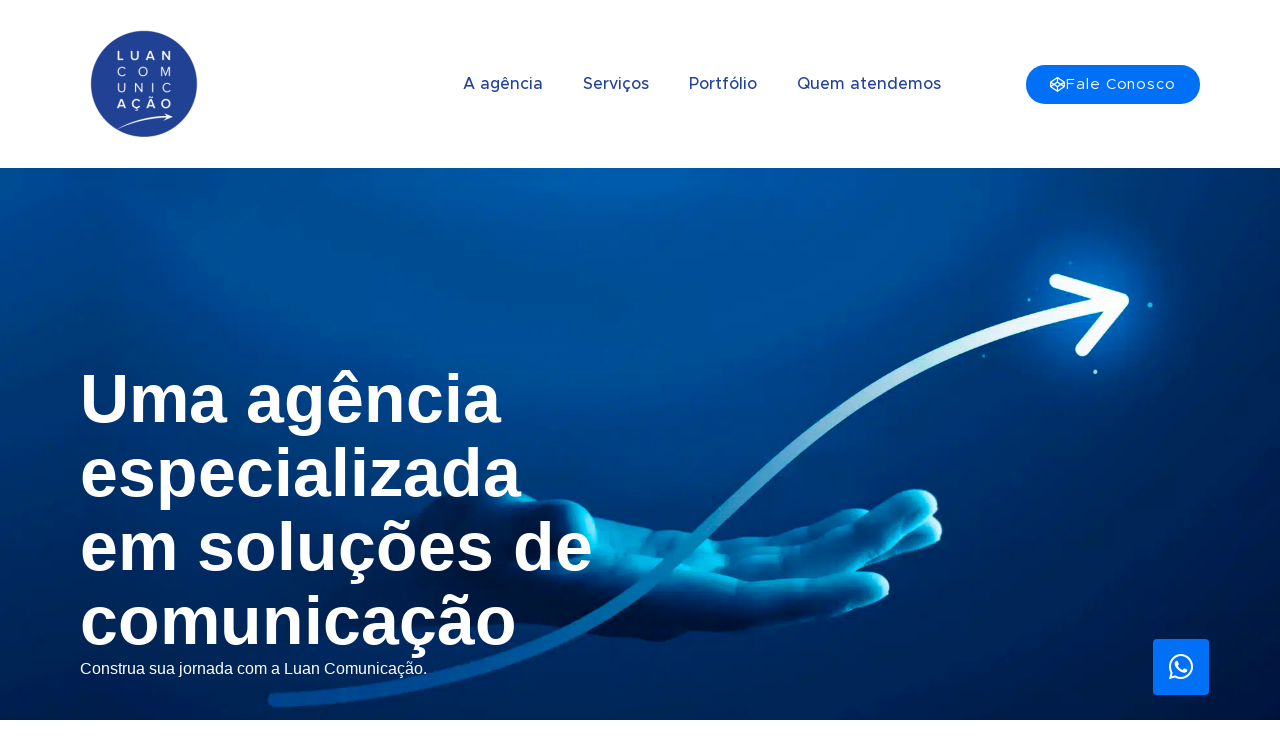

--- FILE ---
content_type: text/html; charset=UTF-8
request_url: https://luancomunicacao.com.br/
body_size: 32066
content:
<!DOCTYPE html><html lang="pt-BR"><head><script data-no-optimize="1">var litespeed_docref=sessionStorage.getItem("litespeed_docref");litespeed_docref&&(Object.defineProperty(document,"referrer",{get:function(){return litespeed_docref}}),sessionStorage.removeItem("litespeed_docref"));</script> <meta charset="UTF-8"><meta name='robots' content='index, follow, max-image-preview:large, max-snippet:-1, max-video-preview:-1' /><title>Home - Luan Comunicação</title><meta name="description" content="A Luan Comunicação se renova a cada dia e desde que nasceu adquiriu competências avançadas nas mais diversas faces da comunicação." /><link rel="canonical" href="https://luancomunicacao.com.br/" /><meta property="og:locale" content="pt_BR" /><meta property="og:type" content="website" /><meta property="og:title" content="Home - Luan Comunicação" /><meta property="og:description" content="A Luan Comunicação se renova a cada dia e desde que nasceu adquiriu competências avançadas nas mais diversas faces da comunicação." /><meta property="og:url" content="https://luancomunicacao.com.br/" /><meta property="og:site_name" content="Luan Comunicação" /><meta property="article:publisher" content="https://www.facebook.com/luancomunicacao/" /><meta property="article:modified_time" content="2024-09-25T22:46:47+00:00" /><meta property="og:image" content="https://luancomunicacao.com.br/wp-content/uploads/2022/11/redes-sociais-2-768x621.png" /><meta name="twitter:card" content="summary_large_image" /> <script type="application/ld+json" class="yoast-schema-graph">{"@context":"https://schema.org","@graph":[{"@type":"WebPage","@id":"https://luancomunicacao.com.br/","url":"https://luancomunicacao.com.br/","name":"Home - Luan Comunicação","isPartOf":{"@id":"https://luancomunicacao.com.br/#website"},"about":{"@id":"https://luancomunicacao.com.br/#organization"},"primaryImageOfPage":{"@id":"https://luancomunicacao.com.br/#primaryimage"},"image":{"@id":"https://luancomunicacao.com.br/#primaryimage"},"thumbnailUrl":"https://luancomunicacao.com.br/wp-content/uploads/2022/11/redes-sociais-2-768x621.png","datePublished":"2022-11-18T03:38:04+00:00","dateModified":"2024-09-25T22:46:47+00:00","description":"A Luan Comunicação se renova a cada dia e desde que nasceu adquiriu competências avançadas nas mais diversas faces da comunicação.","breadcrumb":{"@id":"https://luancomunicacao.com.br/#breadcrumb"},"inLanguage":"pt-BR","potentialAction":[{"@type":"ReadAction","target":["https://luancomunicacao.com.br/"]}]},{"@type":"ImageObject","inLanguage":"pt-BR","@id":"https://luancomunicacao.com.br/#primaryimage","url":"https://luancomunicacao.com.br/wp-content/uploads/2022/11/redes-sociais-2.png","contentUrl":"https://luancomunicacao.com.br/wp-content/uploads/2022/11/redes-sociais-2.png","width":2000,"height":1616},{"@type":"BreadcrumbList","@id":"https://luancomunicacao.com.br/#breadcrumb","itemListElement":[{"@type":"ListItem","position":1,"name":"Início"}]},{"@type":"WebSite","@id":"https://luancomunicacao.com.br/#website","url":"https://luancomunicacao.com.br/","name":"Luan Comunicação","description":"Uma agência especializada em soluções de comunicação.","publisher":{"@id":"https://luancomunicacao.com.br/#organization"},"potentialAction":[{"@type":"SearchAction","target":{"@type":"EntryPoint","urlTemplate":"https://luancomunicacao.com.br/?s={search_term_string}"},"query-input":{"@type":"PropertyValueSpecification","valueRequired":true,"valueName":"search_term_string"}}],"inLanguage":"pt-BR"},{"@type":"Organization","@id":"https://luancomunicacao.com.br/#organization","name":"Luan Comunicação","url":"https://luancomunicacao.com.br/","logo":{"@type":"ImageObject","inLanguage":"pt-BR","@id":"https://luancomunicacao.com.br/#/schema/logo/image/","url":"https://luancomunicacao.com.br/wp-content/uploads/2022/11/cropped-logo-luan-comunicacao-250px.png","contentUrl":"https://luancomunicacao.com.br/wp-content/uploads/2022/11/cropped-logo-luan-comunicacao-250px.png","width":512,"height":512,"caption":"Luan Comunicação"},"image":{"@id":"https://luancomunicacao.com.br/#/schema/logo/image/"},"sameAs":["https://www.facebook.com/luancomunicacao/","https://br.linkedin.com/company/luancomunicacao","https://www.instagram.com/luancomunicacao/"]}]}</script> <link rel='dns-prefetch' href='//www.googletagmanager.com' /><link rel="alternate" title="oEmbed (JSON)" type="application/json+oembed" href="https://luancomunicacao.com.br/wp-json/oembed/1.0/embed?url=https%3A%2F%2Fluancomunicacao.com.br%2F" /><link rel="alternate" title="oEmbed (XML)" type="text/xml+oembed" href="https://luancomunicacao.com.br/wp-json/oembed/1.0/embed?url=https%3A%2F%2Fluancomunicacao.com.br%2F&#038;format=xml" /><style id='wp-img-auto-sizes-contain-inline-css'>img:is([sizes=auto i],[sizes^="auto," i]){contain-intrinsic-size:3000px 1500px}
/*# sourceURL=wp-img-auto-sizes-contain-inline-css */</style><link data-optimized="2" rel="stylesheet" href="https://luancomunicacao.com.br/wp-content/litespeed/css/ec44399f19e93b64abb05906a919ae4b.css?ver=25f98" /><style id='global-styles-inline-css'>:root{--wp--preset--aspect-ratio--square: 1;--wp--preset--aspect-ratio--4-3: 4/3;--wp--preset--aspect-ratio--3-4: 3/4;--wp--preset--aspect-ratio--3-2: 3/2;--wp--preset--aspect-ratio--2-3: 2/3;--wp--preset--aspect-ratio--16-9: 16/9;--wp--preset--aspect-ratio--9-16: 9/16;--wp--preset--color--black: #000000;--wp--preset--color--cyan-bluish-gray: #abb8c3;--wp--preset--color--white: #ffffff;--wp--preset--color--pale-pink: #f78da7;--wp--preset--color--vivid-red: #cf2e2e;--wp--preset--color--luminous-vivid-orange: #ff6900;--wp--preset--color--luminous-vivid-amber: #fcb900;--wp--preset--color--light-green-cyan: #7bdcb5;--wp--preset--color--vivid-green-cyan: #00d084;--wp--preset--color--pale-cyan-blue: #8ed1fc;--wp--preset--color--vivid-cyan-blue: #0693e3;--wp--preset--color--vivid-purple: #9b51e0;--wp--preset--gradient--vivid-cyan-blue-to-vivid-purple: linear-gradient(135deg,rgb(6,147,227) 0%,rgb(155,81,224) 100%);--wp--preset--gradient--light-green-cyan-to-vivid-green-cyan: linear-gradient(135deg,rgb(122,220,180) 0%,rgb(0,208,130) 100%);--wp--preset--gradient--luminous-vivid-amber-to-luminous-vivid-orange: linear-gradient(135deg,rgb(252,185,0) 0%,rgb(255,105,0) 100%);--wp--preset--gradient--luminous-vivid-orange-to-vivid-red: linear-gradient(135deg,rgb(255,105,0) 0%,rgb(207,46,46) 100%);--wp--preset--gradient--very-light-gray-to-cyan-bluish-gray: linear-gradient(135deg,rgb(238,238,238) 0%,rgb(169,184,195) 100%);--wp--preset--gradient--cool-to-warm-spectrum: linear-gradient(135deg,rgb(74,234,220) 0%,rgb(151,120,209) 20%,rgb(207,42,186) 40%,rgb(238,44,130) 60%,rgb(251,105,98) 80%,rgb(254,248,76) 100%);--wp--preset--gradient--blush-light-purple: linear-gradient(135deg,rgb(255,206,236) 0%,rgb(152,150,240) 100%);--wp--preset--gradient--blush-bordeaux: linear-gradient(135deg,rgb(254,205,165) 0%,rgb(254,45,45) 50%,rgb(107,0,62) 100%);--wp--preset--gradient--luminous-dusk: linear-gradient(135deg,rgb(255,203,112) 0%,rgb(199,81,192) 50%,rgb(65,88,208) 100%);--wp--preset--gradient--pale-ocean: linear-gradient(135deg,rgb(255,245,203) 0%,rgb(182,227,212) 50%,rgb(51,167,181) 100%);--wp--preset--gradient--electric-grass: linear-gradient(135deg,rgb(202,248,128) 0%,rgb(113,206,126) 100%);--wp--preset--gradient--midnight: linear-gradient(135deg,rgb(2,3,129) 0%,rgb(40,116,252) 100%);--wp--preset--font-size--small: 13px;--wp--preset--font-size--medium: 20px;--wp--preset--font-size--large: 36px;--wp--preset--font-size--x-large: 42px;--wp--preset--spacing--20: 0.44rem;--wp--preset--spacing--30: 0.67rem;--wp--preset--spacing--40: 1rem;--wp--preset--spacing--50: 1.5rem;--wp--preset--spacing--60: 2.25rem;--wp--preset--spacing--70: 3.38rem;--wp--preset--spacing--80: 5.06rem;--wp--preset--shadow--natural: 6px 6px 9px rgba(0, 0, 0, 0.2);--wp--preset--shadow--deep: 12px 12px 50px rgba(0, 0, 0, 0.4);--wp--preset--shadow--sharp: 6px 6px 0px rgba(0, 0, 0, 0.2);--wp--preset--shadow--outlined: 6px 6px 0px -3px rgb(255, 255, 255), 6px 6px rgb(0, 0, 0);--wp--preset--shadow--crisp: 6px 6px 0px rgb(0, 0, 0);}:root { --wp--style--global--content-size: 800px;--wp--style--global--wide-size: 1200px; }:where(body) { margin: 0; }.wp-site-blocks > .alignleft { float: left; margin-right: 2em; }.wp-site-blocks > .alignright { float: right; margin-left: 2em; }.wp-site-blocks > .aligncenter { justify-content: center; margin-left: auto; margin-right: auto; }:where(.wp-site-blocks) > * { margin-block-start: 24px; margin-block-end: 0; }:where(.wp-site-blocks) > :first-child { margin-block-start: 0; }:where(.wp-site-blocks) > :last-child { margin-block-end: 0; }:root { --wp--style--block-gap: 24px; }:root :where(.is-layout-flow) > :first-child{margin-block-start: 0;}:root :where(.is-layout-flow) > :last-child{margin-block-end: 0;}:root :where(.is-layout-flow) > *{margin-block-start: 24px;margin-block-end: 0;}:root :where(.is-layout-constrained) > :first-child{margin-block-start: 0;}:root :where(.is-layout-constrained) > :last-child{margin-block-end: 0;}:root :where(.is-layout-constrained) > *{margin-block-start: 24px;margin-block-end: 0;}:root :where(.is-layout-flex){gap: 24px;}:root :where(.is-layout-grid){gap: 24px;}.is-layout-flow > .alignleft{float: left;margin-inline-start: 0;margin-inline-end: 2em;}.is-layout-flow > .alignright{float: right;margin-inline-start: 2em;margin-inline-end: 0;}.is-layout-flow > .aligncenter{margin-left: auto !important;margin-right: auto !important;}.is-layout-constrained > .alignleft{float: left;margin-inline-start: 0;margin-inline-end: 2em;}.is-layout-constrained > .alignright{float: right;margin-inline-start: 2em;margin-inline-end: 0;}.is-layout-constrained > .aligncenter{margin-left: auto !important;margin-right: auto !important;}.is-layout-constrained > :where(:not(.alignleft):not(.alignright):not(.alignfull)){max-width: var(--wp--style--global--content-size);margin-left: auto !important;margin-right: auto !important;}.is-layout-constrained > .alignwide{max-width: var(--wp--style--global--wide-size);}body .is-layout-flex{display: flex;}.is-layout-flex{flex-wrap: wrap;align-items: center;}.is-layout-flex > :is(*, div){margin: 0;}body .is-layout-grid{display: grid;}.is-layout-grid > :is(*, div){margin: 0;}body{padding-top: 0px;padding-right: 0px;padding-bottom: 0px;padding-left: 0px;}a:where(:not(.wp-element-button)){text-decoration: underline;}:root :where(.wp-element-button, .wp-block-button__link){background-color: #32373c;border-width: 0;color: #fff;font-family: inherit;font-size: inherit;font-style: inherit;font-weight: inherit;letter-spacing: inherit;line-height: inherit;padding-top: calc(0.667em + 2px);padding-right: calc(1.333em + 2px);padding-bottom: calc(0.667em + 2px);padding-left: calc(1.333em + 2px);text-decoration: none;text-transform: inherit;}.has-black-color{color: var(--wp--preset--color--black) !important;}.has-cyan-bluish-gray-color{color: var(--wp--preset--color--cyan-bluish-gray) !important;}.has-white-color{color: var(--wp--preset--color--white) !important;}.has-pale-pink-color{color: var(--wp--preset--color--pale-pink) !important;}.has-vivid-red-color{color: var(--wp--preset--color--vivid-red) !important;}.has-luminous-vivid-orange-color{color: var(--wp--preset--color--luminous-vivid-orange) !important;}.has-luminous-vivid-amber-color{color: var(--wp--preset--color--luminous-vivid-amber) !important;}.has-light-green-cyan-color{color: var(--wp--preset--color--light-green-cyan) !important;}.has-vivid-green-cyan-color{color: var(--wp--preset--color--vivid-green-cyan) !important;}.has-pale-cyan-blue-color{color: var(--wp--preset--color--pale-cyan-blue) !important;}.has-vivid-cyan-blue-color{color: var(--wp--preset--color--vivid-cyan-blue) !important;}.has-vivid-purple-color{color: var(--wp--preset--color--vivid-purple) !important;}.has-black-background-color{background-color: var(--wp--preset--color--black) !important;}.has-cyan-bluish-gray-background-color{background-color: var(--wp--preset--color--cyan-bluish-gray) !important;}.has-white-background-color{background-color: var(--wp--preset--color--white) !important;}.has-pale-pink-background-color{background-color: var(--wp--preset--color--pale-pink) !important;}.has-vivid-red-background-color{background-color: var(--wp--preset--color--vivid-red) !important;}.has-luminous-vivid-orange-background-color{background-color: var(--wp--preset--color--luminous-vivid-orange) !important;}.has-luminous-vivid-amber-background-color{background-color: var(--wp--preset--color--luminous-vivid-amber) !important;}.has-light-green-cyan-background-color{background-color: var(--wp--preset--color--light-green-cyan) !important;}.has-vivid-green-cyan-background-color{background-color: var(--wp--preset--color--vivid-green-cyan) !important;}.has-pale-cyan-blue-background-color{background-color: var(--wp--preset--color--pale-cyan-blue) !important;}.has-vivid-cyan-blue-background-color{background-color: var(--wp--preset--color--vivid-cyan-blue) !important;}.has-vivid-purple-background-color{background-color: var(--wp--preset--color--vivid-purple) !important;}.has-black-border-color{border-color: var(--wp--preset--color--black) !important;}.has-cyan-bluish-gray-border-color{border-color: var(--wp--preset--color--cyan-bluish-gray) !important;}.has-white-border-color{border-color: var(--wp--preset--color--white) !important;}.has-pale-pink-border-color{border-color: var(--wp--preset--color--pale-pink) !important;}.has-vivid-red-border-color{border-color: var(--wp--preset--color--vivid-red) !important;}.has-luminous-vivid-orange-border-color{border-color: var(--wp--preset--color--luminous-vivid-orange) !important;}.has-luminous-vivid-amber-border-color{border-color: var(--wp--preset--color--luminous-vivid-amber) !important;}.has-light-green-cyan-border-color{border-color: var(--wp--preset--color--light-green-cyan) !important;}.has-vivid-green-cyan-border-color{border-color: var(--wp--preset--color--vivid-green-cyan) !important;}.has-pale-cyan-blue-border-color{border-color: var(--wp--preset--color--pale-cyan-blue) !important;}.has-vivid-cyan-blue-border-color{border-color: var(--wp--preset--color--vivid-cyan-blue) !important;}.has-vivid-purple-border-color{border-color: var(--wp--preset--color--vivid-purple) !important;}.has-vivid-cyan-blue-to-vivid-purple-gradient-background{background: var(--wp--preset--gradient--vivid-cyan-blue-to-vivid-purple) !important;}.has-light-green-cyan-to-vivid-green-cyan-gradient-background{background: var(--wp--preset--gradient--light-green-cyan-to-vivid-green-cyan) !important;}.has-luminous-vivid-amber-to-luminous-vivid-orange-gradient-background{background: var(--wp--preset--gradient--luminous-vivid-amber-to-luminous-vivid-orange) !important;}.has-luminous-vivid-orange-to-vivid-red-gradient-background{background: var(--wp--preset--gradient--luminous-vivid-orange-to-vivid-red) !important;}.has-very-light-gray-to-cyan-bluish-gray-gradient-background{background: var(--wp--preset--gradient--very-light-gray-to-cyan-bluish-gray) !important;}.has-cool-to-warm-spectrum-gradient-background{background: var(--wp--preset--gradient--cool-to-warm-spectrum) !important;}.has-blush-light-purple-gradient-background{background: var(--wp--preset--gradient--blush-light-purple) !important;}.has-blush-bordeaux-gradient-background{background: var(--wp--preset--gradient--blush-bordeaux) !important;}.has-luminous-dusk-gradient-background{background: var(--wp--preset--gradient--luminous-dusk) !important;}.has-pale-ocean-gradient-background{background: var(--wp--preset--gradient--pale-ocean) !important;}.has-electric-grass-gradient-background{background: var(--wp--preset--gradient--electric-grass) !important;}.has-midnight-gradient-background{background: var(--wp--preset--gradient--midnight) !important;}.has-small-font-size{font-size: var(--wp--preset--font-size--small) !important;}.has-medium-font-size{font-size: var(--wp--preset--font-size--medium) !important;}.has-large-font-size{font-size: var(--wp--preset--font-size--large) !important;}.has-x-large-font-size{font-size: var(--wp--preset--font-size--x-large) !important;}
:root :where(.wp-block-pullquote){font-size: 1.5em;line-height: 1.6;}
/*# sourceURL=global-styles-inline-css */</style> <script type="litespeed/javascript" data-src="https://luancomunicacao.com.br/wp-includes/js/jquery/jquery.min.js" id="jquery-core-js"></script> 
 <script type="litespeed/javascript" data-src="https://www.googletagmanager.com/gtag/js?id=GT-PZQ3D7P" id="google_gtagjs-js"></script> <script id="google_gtagjs-js-after" type="litespeed/javascript">window.dataLayer=window.dataLayer||[];function gtag(){dataLayer.push(arguments)}
gtag("set","linker",{"domains":["luancomunicacao.com.br"]});gtag("js",new Date());gtag("set","developer_id.dZTNiMT",!0);gtag("config","GT-PZQ3D7P")</script> <link rel="https://api.w.org/" href="https://luancomunicacao.com.br/wp-json/" /><link rel="alternate" title="JSON" type="application/json" href="https://luancomunicacao.com.br/wp-json/wp/v2/pages/22" /><meta name="generator" content="Site Kit by Google 1.170.0" /><style>.cmplz-hidden {
					display: none !important;
				}</style><meta name="generator" content="Elementor 3.34.1; features: additional_custom_breakpoints; settings: css_print_method-external, google_font-enabled, font_display-optional"><style>.e-con.e-parent:nth-of-type(n+4):not(.e-lazyloaded):not(.e-no-lazyload),
				.e-con.e-parent:nth-of-type(n+4):not(.e-lazyloaded):not(.e-no-lazyload) * {
					background-image: none !important;
				}
				@media screen and (max-height: 1024px) {
					.e-con.e-parent:nth-of-type(n+3):not(.e-lazyloaded):not(.e-no-lazyload),
					.e-con.e-parent:nth-of-type(n+3):not(.e-lazyloaded):not(.e-no-lazyload) * {
						background-image: none !important;
					}
				}
				@media screen and (max-height: 640px) {
					.e-con.e-parent:nth-of-type(n+2):not(.e-lazyloaded):not(.e-no-lazyload),
					.e-con.e-parent:nth-of-type(n+2):not(.e-lazyloaded):not(.e-no-lazyload) * {
						background-image: none !important;
					}
				}</style><link rel="icon" href="https://luancomunicacao.com.br/wp-content/uploads/2022/11/cropped-logo-luan-comunicacao-250px-32x32.png" sizes="32x32" /><link rel="icon" href="https://luancomunicacao.com.br/wp-content/uploads/2022/11/cropped-logo-luan-comunicacao-250px-192x192.png" sizes="192x192" /><link rel="apple-touch-icon" href="https://luancomunicacao.com.br/wp-content/uploads/2022/11/cropped-logo-luan-comunicacao-250px-180x180.png" /><meta name="msapplication-TileImage" content="https://luancomunicacao.com.br/wp-content/uploads/2022/11/cropped-logo-luan-comunicacao-250px-270x270.png" /><meta name="viewport" content="width=device-width, initial-scale=1.0, viewport-fit=cover" /></head><body data-rsssl=1 data-cmplz=1 class="home wp-singular page-template page-template-elementor_canvas page page-id-22 wp-custom-logo wp-embed-responsive wp-theme-hello-elementor wp-child-theme-hello-theme-child-master hello-elementor-default elementor-default elementor-template-canvas elementor-kit-20 elementor-page elementor-page-22"><div data-elementor-type="wp-page" data-elementor-id="22" class="elementor elementor-22" data-elementor-post-type="page"><div class="elementor-element elementor-element-27fddc9 e-flex e-con-boxed e-con e-parent" data-id="27fddc9" data-element_type="container" id="home" data-settings="{&quot;background_background&quot;:&quot;classic&quot;}"><div class="e-con-inner"><div class="elementor-element elementor-element-c787ee2 e-con-full e-flex e-con e-child" data-id="c787ee2" data-element_type="container"><div class="elementor-element elementor-element-051153c elementor-widget elementor-widget-theme-site-logo elementor-widget-image" data-id="051153c" data-element_type="widget" data-widget_type="theme-site-logo.default"><div class="elementor-widget-container">
<a href="https://luancomunicacao.com.br">
<img data-lazyloaded="1" src="[data-uri]" fetchpriority="high" decoding="async" width="512" height="512" data-src="https://luancomunicacao.com.br/wp-content/uploads/2022/11/cropped-logo-luan-comunicacao-250px.png.webp" class="attachment-full size-full wp-image-750" alt="" data-srcset="https://luancomunicacao.com.br/wp-content/uploads/2022/11/cropped-logo-luan-comunicacao-250px.png.webp 512w, https://luancomunicacao.com.br/wp-content/uploads/2022/11/cropped-logo-luan-comunicacao-250px-300x300.png.webp 300w, https://luancomunicacao.com.br/wp-content/uploads/2022/11/cropped-logo-luan-comunicacao-250px-150x150.png.webp 150w, https://luancomunicacao.com.br/wp-content/uploads/2022/11/cropped-logo-luan-comunicacao-250px-270x270.png.webp 270w, https://luancomunicacao.com.br/wp-content/uploads/2022/11/cropped-logo-luan-comunicacao-250px-192x192.png.webp 192w, https://luancomunicacao.com.br/wp-content/uploads/2022/11/cropped-logo-luan-comunicacao-250px-180x180.png.webp 180w, https://luancomunicacao.com.br/wp-content/uploads/2022/11/cropped-logo-luan-comunicacao-250px-32x32.png.webp 32w" data-sizes="(max-width: 512px) 100vw, 512px" />				</a></div></div></div><div class="elementor-element elementor-element-009ca18 e-con-full e-flex e-con e-child" data-id="009ca18" data-element_type="container"><div class="elementor-element elementor-element-70392ae elementor-nav-menu__align-end elementor-nav-menu--stretch elementor-nav-menu--dropdown-tablet elementor-nav-menu__text-align-aside elementor-nav-menu--toggle elementor-nav-menu--burger elementor-widget elementor-widget-nav-menu" data-id="70392ae" data-element_type="widget" data-settings="{&quot;full_width&quot;:&quot;stretch&quot;,&quot;layout&quot;:&quot;horizontal&quot;,&quot;submenu_icon&quot;:{&quot;value&quot;:&quot;&lt;i class=\&quot;fas fa-caret-down\&quot; aria-hidden=\&quot;true\&quot;&gt;&lt;\/i&gt;&quot;,&quot;library&quot;:&quot;fa-solid&quot;},&quot;toggle&quot;:&quot;burger&quot;}" data-widget_type="nav-menu.default"><div class="elementor-widget-container"><nav aria-label="Menu" class="elementor-nav-menu--main elementor-nav-menu__container elementor-nav-menu--layout-horizontal e--pointer-none"><ul id="menu-1-70392ae" class="elementor-nav-menu"><li class="menu-item menu-item-type-custom menu-item-object-custom menu-item-65"><a href="#sobre" class="elementor-item elementor-item-anchor">A agência</a></li><li class="menu-item menu-item-type-custom menu-item-object-custom menu-item-66"><a href="#servicos" class="elementor-item elementor-item-anchor">Serviços</a></li><li class="menu-item menu-item-type-custom menu-item-object-custom menu-item-67"><a href="#portfolio" class="elementor-item elementor-item-anchor">Portfólio</a></li><li class="menu-item menu-item-type-custom menu-item-object-custom menu-item-627"><a href="#quem-atendemos" class="elementor-item elementor-item-anchor">Quem atendemos</a></li></ul></nav><div class="elementor-menu-toggle" role="button" tabindex="0" aria-label="Alternar menu" aria-expanded="false">
<i aria-hidden="true" role="presentation" class="elementor-menu-toggle__icon--open eicon-menu-bar"></i><i aria-hidden="true" role="presentation" class="elementor-menu-toggle__icon--close eicon-close"></i></div><nav class="elementor-nav-menu--dropdown elementor-nav-menu__container" aria-hidden="true"><ul id="menu-2-70392ae" class="elementor-nav-menu"><li class="menu-item menu-item-type-custom menu-item-object-custom menu-item-65"><a href="#sobre" class="elementor-item elementor-item-anchor" tabindex="-1">A agência</a></li><li class="menu-item menu-item-type-custom menu-item-object-custom menu-item-66"><a href="#servicos" class="elementor-item elementor-item-anchor" tabindex="-1">Serviços</a></li><li class="menu-item menu-item-type-custom menu-item-object-custom menu-item-67"><a href="#portfolio" class="elementor-item elementor-item-anchor" tabindex="-1">Portfólio</a></li><li class="menu-item menu-item-type-custom menu-item-object-custom menu-item-627"><a href="#quem-atendemos" class="elementor-item elementor-item-anchor" tabindex="-1">Quem atendemos</a></li></ul></nav></div></div></div><div class="elementor-element elementor-element-dc4b795 e-con-full elementor-hidden-tablet elementor-hidden-mobile e-flex e-con e-child" data-id="dc4b795" data-element_type="container"><div class="elementor-element elementor-element-be62971 elementor-align-right elementor-widget__width-inherit elementor-widget elementor-widget-button" data-id="be62971" data-element_type="widget" data-widget_type="button.default"><div class="elementor-widget-container"><div class="elementor-button-wrapper">
<a class="elementor-button elementor-button-link elementor-size-sm" href="#contato">
<span class="elementor-button-content-wrapper">
<span class="elementor-button-icon">
<i aria-hidden="true" class="fab fa-codepen"></i>			</span>
<span class="elementor-button-text">Fale Conosco</span>
</span>
</a></div></div></div></div></div></div><div class="elementor-element elementor-element-e6eba46 e-flex e-con-boxed e-con e-parent" data-id="e6eba46" data-element_type="container" data-settings="{&quot;background_background&quot;:&quot;classic&quot;}"><div class="e-con-inner"><div class="elementor-element elementor-element-1364be5 e-con-full e-flex e-con e-child" data-id="1364be5" data-element_type="container"><div class="elementor-element elementor-element-03ba19e elementor-widget elementor-widget-heading" data-id="03ba19e" data-element_type="widget" data-widget_type="heading.default"><div class="elementor-widget-container"><h1 class="elementor-heading-title elementor-size-default">Uma agência especializada em soluções de comunicação</h1></div></div><div class="elementor-element elementor-element-e5a8efe elementor-hidden-desktop elementor-hidden-tablet elementor-widget elementor-widget-text-editor" data-id="e5a8efe" data-element_type="widget" data-widget_type="text-editor.default"><div class="elementor-widget-container"><p>Atenta às tendências em comunicação, a Luan planeja, desenvolve e executa projetos com excelência.</p></div></div><div class="elementor-element elementor-element-eb7b049 elementor-widget elementor-widget-text-editor" data-id="eb7b049" data-element_type="widget" data-widget_type="text-editor.default"><div class="elementor-widget-container"><p>Construa sua jornada com a Luan Comunicação.</div></div><div class="elementor-element elementor-element-a164eb2 elementor-align-right elementor-widget__width-inherit elementor-mobile-align-left elementor-hidden-desktop elementor-hidden-tablet elementor-widget elementor-widget-button" data-id="a164eb2" data-element_type="widget" data-widget_type="button.default"><div class="elementor-widget-container"><div class="elementor-button-wrapper">
<a class="elementor-button elementor-button-link elementor-size-sm" href="#contato">
<span class="elementor-button-content-wrapper">
<span class="elementor-button-icon">
<i aria-hidden="true" class="fab fa-codepen"></i>			</span>
<span class="elementor-button-text">Fale Conosco</span>
</span>
</a></div></div></div></div><div class="elementor-element elementor-element-13ffe6d e-con-full elementor-hidden-tablet elementor-hidden-mobile e-flex e-con e-child" data-id="13ffe6d" data-element_type="container" data-settings="{&quot;background_background&quot;:&quot;classic&quot;}"></div></div></div><div class="elementor-element elementor-element-a4085f2 e-flex e-con-boxed e-con e-parent" data-id="a4085f2" data-element_type="container" id="sobre" data-settings="{&quot;background_background&quot;:&quot;classic&quot;}"><div class="e-con-inner"><div class="elementor-element elementor-element-b882a20 e-con-full e-flex e-con e-child" data-id="b882a20" data-element_type="container"><div class="elementor-element elementor-element-50f7312 elementor-widget elementor-widget-heading" data-id="50f7312" data-element_type="widget" data-widget_type="heading.default"><div class="elementor-widget-container"><h2 class="elementor-heading-title elementor-size-default">Uma agência em<br>constante movimento</h2></div></div><div class="elementor-element elementor-element-6ddeea6 elementor-widget elementor-widget-text-editor" data-id="6ddeea6" data-element_type="widget" data-widget_type="text-editor.default"><div class="elementor-widget-container"><p>A Luan Comunicação se renova a cada dia e desde que nasceu adquiriu competências avançadas nas mais diversas faces da comunicação.</p><p>Também viu surgir muitas caixinhas de trabalho para “guardar” negócios da área: agência full service, hotshop criativo, agência de conteúdo, agência de digital, escritório de design&#8230; Não somos nada disso. Somos tudo isso. Conseguimos tomar a forma do que seu negócio precisar.</p></div></div></div><div class="elementor-element elementor-element-0f86c06 e-con-full e-flex e-con e-child" data-id="0f86c06" data-element_type="container"><div class="elementor-element elementor-element-3d83198 elementor-align-center pop-up-1 elementor-widget elementor-widget-button" data-id="3d83198" data-element_type="widget" data-widget_type="button.default"><div class="elementor-widget-container"><div class="elementor-button-wrapper">
<a class="elementor-button elementor-button-link elementor-size-sm elementor-animation-shrink" href="#elementor-action%3Aaction%3Dpopup%3Aopen%26settings%3DeyJpZCI6IjM5NiIsInRvZ2dsZSI6ZmFsc2V9">
<span class="elementor-button-content-wrapper">
<span class="elementor-button-icon">
<i aria-hidden="true" class="fas fa-play"></i>			</span>
<span class="elementor-button-text">As telas que mudaram o nosso dia a dia</span>
</span>
</a></div></div></div></div></div></div><div class="elementor-element elementor-element-9e32eb6 e-flex e-con-boxed e-con e-parent" data-id="9e32eb6" data-element_type="container"><div class="e-con-inner"><div class="elementor-element elementor-element-8800c39 e-con-full e-flex e-con e-child" data-id="8800c39" data-element_type="container"><div class="elementor-element elementor-element-7270d5e elementor-widget elementor-widget-counter" data-id="7270d5e" data-element_type="widget" data-widget_type="counter.default"><div class="elementor-widget-container"><div class="elementor-counter"><div class="elementor-counter-title"> anos no mercado</div><div class="elementor-counter-number-wrapper">
<span class="elementor-counter-number-prefix">+</span>
<span class="elementor-counter-number" data-duration="2000" data-to-value="15" data-from-value="0" data-delimiter=",">0</span>
<span class="elementor-counter-number-suffix"></span></div></div></div></div></div><div class="elementor-element elementor-element-a59b1e2 e-con-full e-flex e-con e-child" data-id="a59b1e2" data-element_type="container"><div class="elementor-element elementor-element-dd6f4d7 elementor-widget elementor-widget-counter" data-id="dd6f4d7" data-element_type="widget" data-widget_type="counter.default"><div class="elementor-widget-container"><div class="elementor-counter"><div class="elementor-counter-title">clientes atendidos</div><div class="elementor-counter-number-wrapper">
<span class="elementor-counter-number-prefix">+</span>
<span class="elementor-counter-number" data-duration="2000" data-to-value="50" data-from-value="0" data-delimiter=",">0</span>
<span class="elementor-counter-number-suffix"></span></div></div></div></div></div><div class="elementor-element elementor-element-b0a6bb4 e-con-full e-flex e-con e-child" data-id="b0a6bb4" data-element_type="container"><div class="elementor-element elementor-element-0216c85 elementor-widget elementor-widget-counter" data-id="0216c85" data-element_type="widget" data-widget_type="counter.default"><div class="elementor-widget-container"><div class="elementor-counter"><div class="elementor-counter-title">projetos concluídos</div><div class="elementor-counter-number-wrapper">
<span class="elementor-counter-number-prefix">+</span>
<span class="elementor-counter-number" data-duration="2000" data-to-value="100" data-from-value="0" data-delimiter=",">0</span>
<span class="elementor-counter-number-suffix"></span></div></div></div></div></div></div></div><div class="elementor-element elementor-element-821d87d e-flex e-con-boxed e-con e-parent" data-id="821d87d" data-element_type="container" data-settings="{&quot;background_background&quot;:&quot;classic&quot;}"><div class="e-con-inner"><div class="elementor-element elementor-element-461c6e9 e-flex e-con-boxed e-con e-child" data-id="461c6e9" data-element_type="container"><div class="e-con-inner"><div class="elementor-element elementor-element-53588db elementor-widget elementor-widget-heading" data-id="53588db" data-element_type="widget" data-widget_type="heading.default"><div class="elementor-widget-container"><h2 class="elementor-heading-title elementor-size-default">Uma agência que cria relações que geram resultados</h2></div></div><div class="elementor-element elementor-element-cadd4aa elementor-widget elementor-widget-text-editor" data-id="cadd4aa" data-element_type="widget" data-widget_type="text-editor.default"><div class="elementor-widget-container"><p>Não existe uma fórmula para o sucesso. O que existe são formas de pensar e trabalhar que ajudam marcas e líderes a alcançar metas, definir e redefinir seu propósito e, principalmente, a criar as conexões tão necessárias num mundo conectado 24/7.</p><p>A Luan Comunicação acredita e aplica uma forma de trabalho de cumplicidade com os clientes e seus públicos, e que compreende suas necessidades e interesses. Não existe mais espaço para uma comunicação meramente discursiva.</p></div></div></div></div><div class="elementor-element elementor-element-e7e6bcb e-con-full elementor-hidden-tablet elementor-hidden-mobile e-flex e-con e-child" data-id="e7e6bcb" data-element_type="container"></div></div></div><div class="elementor-element elementor-element-132ae7a e-flex e-con-boxed e-con e-parent" data-id="132ae7a" data-element_type="container"><div class="e-con-inner"><div class="elementor-element elementor-element-cc4d2d9 e-con-full e-flex elementor-invisible e-con e-child" data-id="cc4d2d9" data-element_type="container" data-settings="{&quot;animation&quot;:&quot;fadeInUp&quot;}"><div class="elementor-element elementor-element-8f5ef02 elementor-widget__width-initial blue-color elementor-widget elementor-widget-html" data-id="8f5ef02" data-element_type="widget" data-widget_type="html.default"><div class="elementor-widget-container">
<svg class="w-6 h-6" fill="none" stroke="currentColor" viewBox="0 0 24 24" xmlns="http://www.w3.org/2000/svg"><path stroke-linecap="round" stroke-linejoin="round" stroke-width="2" d="M9 19v-6a2 2 0 00-2-2H5a2 2 0 00-2 2v6a2 2 0 002 2h2a2 2 0 002-2zm0 0V9a2 2 0 012-2h2a2 2 0 012 2v10m-6 0a2 2 0 002 2h2a2 2 0 002-2m0 0V5a2 2 0 012-2h2a2 2 0 012 2v14a2 2 0 01-2 2h-2a2 2 0 01-2-2z"></path></svg></div></div><div class="elementor-element elementor-element-c40d0a6 elementor-widget elementor-widget-heading" data-id="c40d0a6" data-element_type="widget" data-widget_type="heading.default"><div class="elementor-widget-container"><h4 class="elementor-heading-title elementor-size-default">Estratégia</h4></div></div><div class="elementor-element elementor-element-cf20e1c elementor-widget elementor-widget-text-editor" data-id="cf20e1c" data-element_type="widget" data-widget_type="text-editor.default"><div class="elementor-widget-container"><p>Criamos soluções estratégicas e técnicas para seu negócio crescer e aparecer, prezando pela imagem da empresa, serviço ou produto.</p></div></div></div><div class="elementor-element elementor-element-bf11598 e-con-full e-flex elementor-invisible e-con e-child" data-id="bf11598" data-element_type="container" data-settings="{&quot;animation&quot;:&quot;fadeInUp&quot;}"><div class="elementor-element elementor-element-a7f7cf5 elementor-widget__width-initial blue-color elementor-widget elementor-widget-html" data-id="a7f7cf5" data-element_type="widget" data-widget_type="html.default"><div class="elementor-widget-container">
<svg class="w-6 h-6" fill="none" stroke="currentColor" viewBox="0 0 24 24" xmlns="http://www.w3.org/2000/svg"><path stroke-linecap="round" stroke-linejoin="round" stroke-width="2" d="M9 3v2m6-2v2M9 19v2m6-2v2M5 9H3m2 6H3m18-6h-2m2 6h-2M7 19h10a2 2 0 002-2V7a2 2 0 00-2-2H7a2 2 0 00-2 2v10a2 2 0 002 2zM9 9h6v6H9V9z"></path></svg></div></div><div class="elementor-element elementor-element-8f53172 elementor-widget elementor-widget-heading" data-id="8f53172" data-element_type="widget" data-widget_type="heading.default"><div class="elementor-widget-container"><h4 class="elementor-heading-title elementor-size-default">Tecnologia</h4></div></div><div class="elementor-element elementor-element-e02f079 elementor-widget elementor-widget-text-editor" data-id="e02f079" data-element_type="widget" data-widget_type="text-editor.default"><div class="elementor-widget-container"><p>Colocamos a tecnologia a serviço do desenvolvimento dos projetos, otimizando ao máximo os processos  e reduzindo custos.</p></div></div></div><div class="elementor-element elementor-element-6848dea e-con-full e-flex elementor-invisible e-con e-child" data-id="6848dea" data-element_type="container" data-settings="{&quot;animation&quot;:&quot;fadeInUp&quot;}"><div class="elementor-element elementor-element-ecb4e9b elementor-widget__width-initial blue-color elementor-widget elementor-widget-html" data-id="ecb4e9b" data-element_type="widget" data-widget_type="html.default"><div class="elementor-widget-container">
<svg class="w-6 h-6" fill="none" stroke="currentColor" viewBox="0 0 24 24" xmlns="http://www.w3.org/2000/svg"><path stroke-linecap="round" stroke-linejoin="round" stroke-width="2" d="M4 4v5h.582m15.356 2A8.001 8.001 0 004.582 9m0 0H9m11 11v-5h-.581m0 0a8.003 8.003 0 01-15.357-2m15.357 2H15"></path></svg></div></div><div class="elementor-element elementor-element-d1ee02a elementor-widget elementor-widget-heading" data-id="d1ee02a" data-element_type="widget" data-widget_type="heading.default"><div class="elementor-widget-container"><h4 class="elementor-heading-title elementor-size-default">Agilidade</h4></div></div><div class="elementor-element elementor-element-0030587 elementor-widget elementor-widget-text-editor" data-id="0030587" data-element_type="widget" data-widget_type="text-editor.default"><div class="elementor-widget-container"><p> Agilidade no entendimento e resolução das demandas de nossos clientes com qualidade e assertividade.</p></div></div></div></div></div><div class="elementor-element elementor-element-b54bf8e e-flex e-con-boxed e-con e-parent" data-id="b54bf8e" data-element_type="container" data-settings="{&quot;background_background&quot;:&quot;classic&quot;}"><div class="e-con-inner"><div class="elementor-element elementor-element-18dceb4 e-flex e-con-boxed e-con e-child" data-id="18dceb4" data-element_type="container"><div class="e-con-inner"><div class="elementor-element elementor-element-f2ee56b elementor-widget elementor-widget-heading" data-id="f2ee56b" data-element_type="widget" data-widget_type="heading.default"><div class="elementor-widget-container"><h2 class="elementor-heading-title elementor-size-default">Uma agência de comunicação inteligente</h2></div></div><div class="elementor-element elementor-element-66c0dd1 elementor-widget elementor-widget-text-editor" data-id="66c0dd1" data-element_type="widget" data-widget_type="text-editor.default"><div class="elementor-widget-container"><p>Qualquer problema de comunicação põe em risco a integridade do posicionamento de uma marca ou produto junto a seus públicos (externos ou internos), o que pode gerar sérias rupturas (de consumo, de fidelização, de engajamento, etc).</p><p>A Luan Comunicação se aprofunda em desafios dos negócios, desenvolvendo e implementando as soluções de comunicação mais adequadas ao contexto de cada cliente.</p></div></div><div class="elementor-element elementor-element-a120366 e-grid-align-left elementor-shape-rounded elementor-grid-0 elementor-widget elementor-widget-social-icons" data-id="a120366" data-element_type="widget" data-widget_type="social-icons.default"><div class="elementor-widget-container"><div class="elementor-social-icons-wrapper elementor-grid" role="list">
<span class="elementor-grid-item" role="listitem">
<a class="elementor-icon elementor-social-icon elementor-social-icon-facebook elementor-repeater-item-2d82559" href="https://www.facebook.com/luancomunicacao/" target="_blank">
<span class="elementor-screen-only">Facebook</span>
<i aria-hidden="true" class="fab fa-facebook"></i>					</a>
</span>
<span class="elementor-grid-item" role="listitem">
<a class="elementor-icon elementor-social-icon elementor-social-icon-linkedin elementor-repeater-item-260ef42" href="https://br.linkedin.com/company/luancomunicacao" target="_blank">
<span class="elementor-screen-only">Linkedin</span>
<i aria-hidden="true" class="fab fa-linkedin"></i>					</a>
</span>
<span class="elementor-grid-item" role="listitem">
<a class="elementor-icon elementor-social-icon elementor-social-icon-instagram elementor-repeater-item-3ad79f4" href="https://www.instagram.com/luancomunicacao/" target="_blank">
<span class="elementor-screen-only">Instagram</span>
<i aria-hidden="true" class="fab fa-instagram"></i>					</a>
</span></div></div></div><div class="elementor-element elementor-element-8a34869 elementor-icon-list--layout-inline elementor-hidden-desktop elementor-hidden-tablet elementor-hidden-mobile elementor-list-item-link-full_width elementor-widget elementor-widget-icon-list" data-id="8a34869" data-element_type="widget" data-widget_type="icon-list.default"><div class="elementor-widget-container"><ul class="elementor-icon-list-items elementor-inline-items"><li class="elementor-icon-list-item elementor-inline-item">
<span class="elementor-icon-list-icon">
<i aria-hidden="true" class="fas fa-share-alt"></i>						</span>
<span class="elementor-icon-list-text"></span></li><li class="elementor-icon-list-item elementor-inline-item">
<span class="elementor-icon-list-icon">
<i aria-hidden="true" class="far fa-compass"></i>						</span>
<span class="elementor-icon-list-text"></span></li><li class="elementor-icon-list-item elementor-inline-item">
<span class="elementor-icon-list-icon">
<i aria-hidden="true" class="far fa-gem"></i>						</span>
<span class="elementor-icon-list-text"></span></li><li class="elementor-icon-list-item elementor-inline-item">
<span class="elementor-icon-list-icon">
<i aria-hidden="true" class="fas fa-bullhorn"></i>						</span>
<span class="elementor-icon-list-text"></span></li><li class="elementor-icon-list-item elementor-inline-item">
<span class="elementor-icon-list-icon">
<i aria-hidden="true" class="fas fa-book"></i>						</span>
<span class="elementor-icon-list-text"></span></li></ul></div></div></div></div><div class="elementor-element elementor-element-3a979a2 e-con-full elementor-hidden-tablet elementor-hidden-mobile e-flex e-con e-child" data-id="3a979a2" data-element_type="container"></div></div></div><div class="elementor-element elementor-element-622c249 e-flex e-con-boxed e-con e-parent" data-id="622c249" data-element_type="container" id="servicos" data-settings="{&quot;background_background&quot;:&quot;classic&quot;}"><div class="e-con-inner"><div class="elementor-element elementor-element-e864db4 e-flex e-con-boxed e-con e-child" data-id="e864db4" data-element_type="container"><div class="e-con-inner"><div class="elementor-element elementor-element-f5ec540 elementor-widget elementor-widget-heading" data-id="f5ec540" data-element_type="widget" data-widget_type="heading.default"><div class="elementor-widget-container"><h2 class="elementor-heading-title elementor-size-default">O que podemos fazer pelo seu negócio</h2></div></div><div class="elementor-element elementor-element-9970278 elementor-widget elementor-widget-text-editor" data-id="9970278" data-element_type="widget" data-widget_type="text-editor.default"><div class="elementor-widget-container"><p>Há mais de 15 anos no mercado, a Luan Comunicação é uma empresa de Brasília, com expertise em marketing on-line e off-line, na criação de marcas e identidade visual, eventos institucionais, redes sociais, cobertura jornalística, criação de sites, gravação de vídeos, assessoria de imprensa, produção de jornais e revistas, e consultoria em comunicação.</p><p>A nossa comunicação 360º permite o fortalecimento da marca, o que possibilita atingir o público pretendido. Na nossa cartela de clientes, empresas de reconhecimento nacional, com cases de sucesso.</p></div></div><div class="elementor-element elementor-element-a72b76c elementor-icon-list--layout-inline elementor-hidden-desktop elementor-hidden-tablet elementor-hidden-mobile elementor-list-item-link-full_width elementor-widget elementor-widget-icon-list" data-id="a72b76c" data-element_type="widget" data-widget_type="icon-list.default"><div class="elementor-widget-container"><ul class="elementor-icon-list-items elementor-inline-items"><li class="elementor-icon-list-item elementor-inline-item">
<span class="elementor-icon-list-icon">
<i aria-hidden="true" class="fas fa-share-alt"></i>						</span>
<span class="elementor-icon-list-text"></span></li><li class="elementor-icon-list-item elementor-inline-item">
<span class="elementor-icon-list-icon">
<i aria-hidden="true" class="far fa-compass"></i>						</span>
<span class="elementor-icon-list-text"></span></li><li class="elementor-icon-list-item elementor-inline-item">
<span class="elementor-icon-list-icon">
<i aria-hidden="true" class="far fa-gem"></i>						</span>
<span class="elementor-icon-list-text"></span></li><li class="elementor-icon-list-item elementor-inline-item">
<span class="elementor-icon-list-icon">
<i aria-hidden="true" class="fas fa-bullhorn"></i>						</span>
<span class="elementor-icon-list-text"></span></li><li class="elementor-icon-list-item elementor-inline-item">
<span class="elementor-icon-list-icon">
<i aria-hidden="true" class="fas fa-book"></i>						</span>
<span class="elementor-icon-list-text"></span></li></ul></div></div></div></div><div class="elementor-element elementor-element-4ef0ba7 e-con-full e-flex e-con e-child" data-id="4ef0ba7" data-element_type="container"><div class="elementor-element elementor-element-a9c582a elementor-widget elementor-widget-image-carousel" data-id="a9c582a" data-element_type="widget" data-settings="{&quot;slides_to_show&quot;:&quot;1&quot;,&quot;navigation&quot;:&quot;none&quot;,&quot;effect&quot;:&quot;fade&quot;,&quot;autoplay&quot;:&quot;yes&quot;,&quot;pause_on_hover&quot;:&quot;yes&quot;,&quot;pause_on_interaction&quot;:&quot;yes&quot;,&quot;autoplay_speed&quot;:5000,&quot;infinite&quot;:&quot;yes&quot;,&quot;speed&quot;:500}" data-widget_type="image-carousel.default"><div class="elementor-widget-container"><div class="elementor-image-carousel-wrapper swiper" role="region" aria-roledescription="carousel" aria-label="Carrossel de imagens" dir="ltr"><div class="elementor-image-carousel swiper-wrapper swiper-image-stretch" aria-live="off"><div class="swiper-slide" role="group" aria-roledescription="slide" aria-label="1 de 3"><figure class="swiper-slide-inner"><img data-lazyloaded="1" src="[data-uri]" width="768" height="621" decoding="async" class="swiper-slide-image" data-src="https://luancomunicacao.com.br/wp-content/uploads/2022/11/redes-sociais-2-768x621.png.webp" alt="redes sociais 2" /></figure></div><div class="swiper-slide" role="group" aria-roledescription="slide" aria-label="2 de 3"><figure class="swiper-slide-inner"><img data-lazyloaded="1" src="[data-uri]" width="768" height="512" decoding="async" class="swiper-slide-image" data-src="https://luancomunicacao.com.br/wp-content/uploads/2022/11/revistas-768x512.png.webp" alt="revistas" /></figure></div><div class="swiper-slide" role="group" aria-roledescription="slide" aria-label="3 de 3"><figure class="swiper-slide-inner"><img data-lazyloaded="1" src="[data-uri]" width="768" height="549" decoding="async" class="swiper-slide-image" data-src="https://luancomunicacao.com.br/wp-content/uploads/2022/11/sites-png-768x549.png.webp" alt="sites png" /></figure></div></div></div></div></div></div></div></div><div class="elementor-element elementor-element-369e05e e-flex e-con-boxed e-con e-parent" data-id="369e05e" data-element_type="container" id="portfolio" data-settings="{&quot;background_background&quot;:&quot;classic&quot;}"><div class="e-con-inner"><div class="elementor-element elementor-element-610b070 e-con-full e-flex e-con e-child" data-id="610b070" data-element_type="container"><div class="elementor-element elementor-element-5092b03 elementor-align-center elementor-widget elementor-widget-button" data-id="5092b03" data-element_type="widget" data-widget_type="button.default"><div class="elementor-widget-container"><div class="elementor-button-wrapper">
<a class="elementor-button elementor-button-link elementor-size-sm elementor-animation-shrink" href="https://www.flipsnack.com/5AA7AE8A9F7/portfolio-luan-comunicac-a-o-2022/full-view.html" target="_blank">
<span class="elementor-button-content-wrapper">
<span class="elementor-button-icon">
<i aria-hidden="true" class="far fa-file-alt"></i>			</span>
<span class="elementor-button-text">Veja nosso portfólio</span>
</span>
</a></div></div></div></div></div></div><div class="elementor-element elementor-element-f547979 e-flex e-con-boxed e-con e-parent" data-id="f547979" data-element_type="container" data-settings="{&quot;background_background&quot;:&quot;classic&quot;,&quot;background_motion_fx_motion_fx_scrolling&quot;:&quot;yes&quot;,&quot;background_motion_fx_blur_effect&quot;:&quot;yes&quot;,&quot;background_motion_fx_blur_level&quot;:{&quot;unit&quot;:&quot;px&quot;,&quot;size&quot;:15,&quot;sizes&quot;:[]},&quot;background_motion_fx_blur_range&quot;:{&quot;unit&quot;:&quot;%&quot;,&quot;size&quot;:&quot;&quot;,&quot;sizes&quot;:{&quot;start&quot;:13,&quot;end&quot;:100}},&quot;background_motion_fx_blur_direction&quot;:&quot;out-in&quot;,&quot;background_motion_fx_devices&quot;:[&quot;desktop&quot;,&quot;tablet&quot;,&quot;mobile&quot;]}"><div class="e-con-inner"><div class="elementor-element elementor-element-0b43463 e-con-full e-flex e-con e-child" data-id="0b43463" data-element_type="container"><div class="elementor-element elementor-element-f1ca17d elementor-flip-box--direction-down elementor-flip-box--3d elementor-flip-box--effect-flip elementor-widget elementor-widget-flip-box" data-id="f1ca17d" data-element_type="widget" data-widget_type="flip-box.default"><div class="elementor-widget-container"><div class="elementor-flip-box" tabindex="0"><div class="elementor-flip-box__layer elementor-flip-box__front"><div class="elementor-flip-box__layer__overlay"><div class="elementor-flip-box__layer__inner"><div class="elementor-icon-wrapper elementor-view-default"><div class="elementor-icon">
<i aria-hidden="true" class="fas fa-bullhorn"></i></div></div><h3 class="elementor-flip-box__layer__title">
Marketing Digital</h3><div class="elementor-flip-box__layer__description">
Sua presença digital de impacto começa aqui</div></div></div></div><div class="elementor-flip-box__layer elementor-flip-box__back"><div class="elementor-flip-box__layer__overlay"><div class="elementor-flip-box__layer__inner"><div class="elementor-flip-box__layer__description">
A estratégia de marketing digital é completamente personalizável e vai desde a criação do website, com CTAs de conversão e automação de lista de emails, passando por redes sociais e chegando aos funis de venda.</div></div></div></div></div></div></div></div><div class="elementor-element elementor-element-501b775 e-con-full e-flex e-con e-child" data-id="501b775" data-element_type="container"><div class="elementor-element elementor-element-15a78e1 elementor-flip-box--direction-down elementor-flip-box--3d elementor-flip-box--effect-flip elementor-widget elementor-widget-flip-box" data-id="15a78e1" data-element_type="widget" data-widget_type="flip-box.default"><div class="elementor-widget-container"><div class="elementor-flip-box" tabindex="0"><div class="elementor-flip-box__layer elementor-flip-box__front"><div class="elementor-flip-box__layer__overlay"><div class="elementor-flip-box__layer__inner"><div class="elementor-icon-wrapper elementor-view-default"><div class="elementor-icon">
<i aria-hidden="true" class="fas fa-pencil-ruler"></i></div></div><h3 class="elementor-flip-box__layer__title">
Branding 360</h3><div class="elementor-flip-box__layer__description">
Marcas de qualidade para um público exigente</div></div></div></div><div class="elementor-flip-box__layer elementor-flip-box__back"><div class="elementor-flip-box__layer__overlay"><div class="elementor-flip-box__layer__inner"><div class="elementor-flip-box__layer__description">
O branding estratégico é a forma de garantir que seu negócio cresça de forma inteligente. Mais do que um logotipo, auxilia na construção ou reconstrução da marca, e seu posicionamento no mercado.</div></div></div></div></div></div></div></div><div class="elementor-element elementor-element-e6e8677 e-con-full e-flex e-con e-child" data-id="e6e8677" data-element_type="container"><div class="elementor-element elementor-element-b691ac4 elementor-flip-box--direction-down elementor-flip-box--3d elementor-flip-box--effect-flip elementor-widget elementor-widget-flip-box" data-id="b691ac4" data-element_type="widget" data-widget_type="flip-box.default"><div class="elementor-widget-container"><div class="elementor-flip-box" tabindex="0"><div class="elementor-flip-box__layer elementor-flip-box__front"><div class="elementor-flip-box__layer__overlay"><div class="elementor-flip-box__layer__inner"><div class="elementor-icon-wrapper elementor-view-default"><div class="elementor-icon">
<i aria-hidden="true" class="fas fa-code"></i></div></div><h3 class="elementor-flip-box__layer__title">
Web Design</h3><div class="elementor-flip-box__layer__description">
Hoje, se você não está no Google, não existe</div></div></div></div><div class="elementor-flip-box__layer elementor-flip-box__back"><div class="elementor-flip-box__layer__overlay"><div class="elementor-flip-box__layer__inner"><div class="elementor-flip-box__layer__description">
Ter um site é uma necessidade para qualquer empresa que almeja ampliação do seu mercado, consolidação de marca e visibilidade.  O website é o principal e mais forte ponto de contato virtual com os públicos-alvo.</div></div></div></div></div></div></div></div><div class="elementor-element elementor-element-1e66655 e-con-full e-flex e-con e-child" data-id="1e66655" data-element_type="container"><div class="elementor-element elementor-element-f0177cc elementor-flip-box--direction-down elementor-flip-box--3d elementor-flip-box--effect-flip elementor-widget elementor-widget-flip-box" data-id="f0177cc" data-element_type="widget" data-widget_type="flip-box.default"><div class="elementor-widget-container"><div class="elementor-flip-box" tabindex="0"><div class="elementor-flip-box__layer elementor-flip-box__front"><div class="elementor-flip-box__layer__overlay"><div class="elementor-flip-box__layer__inner"><div class="elementor-icon-wrapper elementor-view-default"><div class="elementor-icon">
<i aria-hidden="true" class="fas fa-gem"></i></div></div><h3 class="elementor-flip-box__layer__title">
Eventos</h3><div class="elementor-flip-box__layer__description">
Seu evento corporativo acaba de ganhar um upgrade</div></div></div></div><div class="elementor-flip-box__layer elementor-flip-box__back"><div class="elementor-flip-box__layer__overlay"><div class="elementor-flip-box__layer__inner"><div class="elementor-flip-box__layer__description">
Seja ele grande ou pequeno, temos a solução ideal para sua empresa. Com nossa ampla rede de parceiros e fornecedores, unido a experiência de realizar grandes eventos para nossos clientes.</div></div></div></div></div></div></div></div><div class="elementor-element elementor-element-e23b694 e-con-full e-flex e-con e-child" data-id="e23b694" data-element_type="container"><div class="elementor-element elementor-element-36581e3 elementor-flip-box--direction-down elementor-flip-box--3d elementor-flip-box--effect-flip elementor-widget elementor-widget-flip-box" data-id="36581e3" data-element_type="widget" data-widget_type="flip-box.default"><div class="elementor-widget-container"><div class="elementor-flip-box" tabindex="0"><div class="elementor-flip-box__layer elementor-flip-box__front"><div class="elementor-flip-box__layer__overlay"><div class="elementor-flip-box__layer__inner"><div class="elementor-icon-wrapper elementor-view-default"><div class="elementor-icon">
<i aria-hidden="true" class="fas fa-newspaper"></i></div></div><h3 class="elementor-flip-box__layer__title">
Assessoria de Imprensa</h3><div class="elementor-flip-box__layer__description">
Fonte de informação no seu segmento para a grande mídia</div></div></div></div><div class="elementor-flip-box__layer elementor-flip-box__back"><div class="elementor-flip-box__layer__overlay"><div class="elementor-flip-box__layer__inner"><div class="elementor-flip-box__layer__description">
Sua empresa ou negócio será atendido por um jornalista especializado, que fará a mediação entre você e a mídia, gerando pautas a partir de notícias da sua empresa, alimentando os veículos com releases, notas, artigos, sugestões de pauta e entrevistas.</div></div></div></div></div></div></div></div><div class="elementor-element elementor-element-bc28dc8 e-con-full e-flex e-con e-child" data-id="bc28dc8" data-element_type="container"><div class="elementor-element elementor-element-a707b0d elementor-flip-box--direction-down elementor-flip-box--3d elementor-flip-box--effect-flip elementor-widget elementor-widget-flip-box" data-id="a707b0d" data-element_type="widget" data-widget_type="flip-box.default"><div class="elementor-widget-container"><div class="elementor-flip-box" tabindex="0"><div class="elementor-flip-box__layer elementor-flip-box__front"><div class="elementor-flip-box__layer__overlay"><div class="elementor-flip-box__layer__inner"><div class="elementor-icon-wrapper elementor-view-default"><div class="elementor-icon">
<i aria-hidden="true" class="fas fa-desktop"></i></div></div><h3 class="elementor-flip-box__layer__title">
Media Training</h3><div class="elementor-flip-box__layer__description">
Marcas de qualidade para um público exigente</div></div></div></div><div class="elementor-flip-box__layer elementor-flip-box__back"><div class="elementor-flip-box__layer__overlay"><div class="elementor-flip-box__layer__inner"><div class="elementor-flip-box__layer__description">
É um dos processos importantes na assessoria de imprensa, pois nele um jornalista especializado, ou uma equipe, irá treinar os porta-vozes da sua empresa para dar entrevistas.</div></div></div></div></div></div></div></div></div></div><div class="elementor-element elementor-element-be70de9 e-flex e-con-boxed e-con e-parent" data-id="be70de9" data-element_type="container" id="quem-atendemos"><div class="e-con-inner"><div class="elementor-element elementor-element-110bab0 elementor-headline--style-highlight elementor-widget elementor-widget-animated-headline" data-id="110bab0" data-element_type="widget" data-settings="{&quot;marker&quot;:&quot;underline&quot;,&quot;highlighted_text&quot;:&quot;Atendemos&quot;,&quot;headline_style&quot;:&quot;highlight&quot;,&quot;loop&quot;:&quot;yes&quot;,&quot;highlight_animation_duration&quot;:1200,&quot;highlight_iteration_delay&quot;:8000}" data-widget_type="animated-headline.default"><div class="elementor-widget-container"><h2 class="elementor-headline">
<span class="elementor-headline-plain-text elementor-headline-text-wrapper">Quem</span>
<span class="elementor-headline-dynamic-wrapper elementor-headline-text-wrapper">
<span class="elementor-headline-dynamic-text elementor-headline-text-active">Atendemos</span>
</span></h2></div></div><div class="elementor-element elementor-element-7c28236 elementor-widget elementor-widget-image-carousel" data-id="7c28236" data-element_type="widget" data-settings="{&quot;slides_to_show&quot;:&quot;5&quot;,&quot;navigation&quot;:&quot;none&quot;,&quot;autoplay&quot;:&quot;yes&quot;,&quot;pause_on_hover&quot;:&quot;yes&quot;,&quot;pause_on_interaction&quot;:&quot;yes&quot;,&quot;autoplay_speed&quot;:5000,&quot;infinite&quot;:&quot;yes&quot;,&quot;speed&quot;:500}" data-widget_type="image-carousel.default"><div class="elementor-widget-container"><div class="elementor-image-carousel-wrapper swiper" role="region" aria-roledescription="carousel" aria-label="Carrossel de imagens" dir="ltr"><div class="elementor-image-carousel swiper-wrapper" aria-live="off"><div class="swiper-slide" role="group" aria-roledescription="slide" aria-label="1 de 15"><figure class="swiper-slide-inner"><img data-lazyloaded="1" src="[data-uri]" width="235" height="60" decoding="async" class="swiper-slide-image" data-src="https://luancomunicacao.com.br/wp-content/uploads/2022/11/abead.png.webp" alt="abead" /></figure></div><div class="swiper-slide" role="group" aria-roledescription="slide" aria-label="2 de 15"><figure class="swiper-slide-inner"><img data-lazyloaded="1" src="[data-uri]" width="235" height="60" decoding="async" class="swiper-slide-image" data-src="https://luancomunicacao.com.br/wp-content/uploads/2022/11/ambr.png.webp" alt="ambr" /></figure></div><div class="swiper-slide" role="group" aria-roledescription="slide" aria-label="3 de 15"><figure class="swiper-slide-inner"><img data-lazyloaded="1" src="[data-uri]" width="235" height="60" decoding="async" class="swiper-slide-image" data-src="https://luancomunicacao.com.br/wp-content/uploads/2022/11/empoderar.png.webp" alt="empoderar" /></figure></div><div class="swiper-slide" role="group" aria-roledescription="slide" aria-label="4 de 15"><figure class="swiper-slide-inner"><img data-lazyloaded="1" src="[data-uri]" width="235" height="60" decoding="async" class="swiper-slide-image" data-src="https://luancomunicacao.com.br/wp-content/uploads/2022/11/febrasgo.png.webp" alt="febrasgo" /></figure></div><div class="swiper-slide" role="group" aria-roledescription="slide" aria-label="5 de 15"><figure class="swiper-slide-inner"><img data-lazyloaded="1" src="[data-uri]" width="235" height="60" decoding="async" class="swiper-slide-image" data-src="https://luancomunicacao.com.br/wp-content/uploads/2022/11/fertilcare.png.webp" alt="fertilcare" /></figure></div><div class="swiper-slide" role="group" aria-roledescription="slide" aria-label="6 de 15"><figure class="swiper-slide-inner"><img data-lazyloaded="1" src="[data-uri]" width="235" height="60" decoding="async" class="swiper-slide-image" data-src="https://luancomunicacao.com.br/wp-content/uploads/2022/11/gmb.png.webp" alt="gmb" /></figure></div><div class="swiper-slide" role="group" aria-roledescription="slide" aria-label="7 de 15"><figure class="swiper-slide-inner"><img data-lazyloaded="1" src="[data-uri]" width="235" height="60" decoding="async" class="swiper-slide-image" data-src="https://luancomunicacao.com.br/wp-content/uploads/2022/11/hobra.png.webp" alt="hobra" /></figure></div><div class="swiper-slide" role="group" aria-roledescription="slide" aria-label="8 de 15"><figure class="swiper-slide-inner"><img data-lazyloaded="1" src="[data-uri]" width="235" height="60" decoding="async" class="swiper-slide-image" data-src="https://luancomunicacao.com.br/wp-content/uploads/2022/11/inst-sabin.png.webp" alt="inst sabin" /></figure></div><div class="swiper-slide" role="group" aria-roledescription="slide" aria-label="9 de 15"><figure class="swiper-slide-inner"><img data-lazyloaded="1" src="[data-uri]" width="235" height="60" decoding="async" class="swiper-slide-image" data-src="https://luancomunicacao.com.br/wp-content/uploads/2022/11/mater.png.webp" alt="mater" /></figure></div><div class="swiper-slide" role="group" aria-roledescription="slide" aria-label="10 de 15"><figure class="swiper-slide-inner"><img data-lazyloaded="1" src="[data-uri]" width="235" height="60" decoding="async" class="swiper-slide-image" data-src="https://luancomunicacao.com.br/wp-content/uploads/2022/11/otorrino-brasilia.png.webp" alt="otorrino brasilia" /></figure></div><div class="swiper-slide" role="group" aria-roledescription="slide" aria-label="11 de 15"><figure class="swiper-slide-inner"><img data-lazyloaded="1" src="[data-uri]" width="235" height="60" decoding="async" class="swiper-slide-image" data-src="https://luancomunicacao.com.br/wp-content/uploads/2022/11/prime.png.webp" alt="prime" /></figure></div><div class="swiper-slide" role="group" aria-roledescription="slide" aria-label="12 de 15"><figure class="swiper-slide-inner"><img data-lazyloaded="1" src="[data-uri]" width="235" height="60" decoding="async" class="swiper-slide-image" data-src="https://luancomunicacao.com.br/wp-content/uploads/2022/11/reactive.png.webp" alt="reactive" /></figure></div><div class="swiper-slide" role="group" aria-roledescription="slide" aria-label="13 de 15"><figure class="swiper-slide-inner"><img data-lazyloaded="1" src="[data-uri]" width="235" height="60" decoding="async" class="swiper-slide-image" data-src="https://luancomunicacao.com.br/wp-content/uploads/2022/11/sabin.png.webp" alt="sabin" /></figure></div><div class="swiper-slide" role="group" aria-roledescription="slide" aria-label="14 de 15"><figure class="swiper-slide-inner"><img data-lazyloaded="1" src="[data-uri]" width="235" height="60" decoding="async" class="swiper-slide-image" data-src="https://luancomunicacao.com.br/wp-content/uploads/2022/11/srb.png.webp" alt="srb" /></figure></div><div class="swiper-slide" role="group" aria-roledescription="slide" aria-label="15 de 15"><figure class="swiper-slide-inner"><img data-lazyloaded="1" src="[data-uri]" width="235" height="60" decoding="async" class="swiper-slide-image" data-src="https://luancomunicacao.com.br/wp-content/uploads/2023/07/logo-centro-medico-matsumoto.jpg.webp" alt="logo-centro-medico-matsumoto" /></figure></div></div></div></div></div></div></div><div class="elementor-element elementor-element-efcfcae e-flex e-con-boxed e-con e-parent" data-id="efcfcae" data-element_type="container" id="contato" data-settings="{&quot;background_background&quot;:&quot;classic&quot;}"><div class="e-con-inner"><div class="elementor-element elementor-element-8dc791e e-con-full e-flex e-con e-child" data-id="8dc791e" data-element_type="container"><div class="elementor-element elementor-element-db7e369 elementor-widget elementor-widget-heading" data-id="db7e369" data-element_type="widget" data-widget_type="heading.default"><div class="elementor-widget-container"><h2 class="elementor-heading-title elementor-size-default">Fale conosco</h2></div></div><div class="elementor-element elementor-element-42a63ad elementor-widget elementor-widget-text-editor" data-id="42a63ad" data-element_type="widget" data-widget_type="text-editor.default"><div class="elementor-widget-container"><p>Nossa equipe entrará em contato com você o mais breve possível. Por isso garanta que os dados estão corretos.</p></div></div><div class="elementor-element elementor-element-bf21a4c elementor-hidden-mobile elementor-icon-list--layout-traditional elementor-list-item-link-full_width elementor-widget elementor-widget-icon-list" data-id="bf21a4c" data-element_type="widget" data-widget_type="icon-list.default"><div class="elementor-widget-container"><ul class="elementor-icon-list-items"><li class="elementor-icon-list-item">
<span class="elementor-icon-list-icon">
<i aria-hidden="true" class="far fa-envelope-open"></i>						</span>
<span class="elementor-icon-list-text"><b>redacao</b>@luancomunicacao.com.br</span></li><li class="elementor-icon-list-item">
<span class="elementor-icon-list-icon">
<i aria-hidden="true" class="fab fa-whatsapp"></i>						</span>
<span class="elementor-icon-list-text">+55 61 <b>9 9986 3074</b></span></li><li class="elementor-icon-list-item">
<span class="elementor-icon-list-icon">
<i aria-hidden="true" class="far fa-map"></i>						</span>
<span class="elementor-icon-list-text"><b>Brasília,</b> Distrito Federal</span></li></ul></div></div><div class="elementor-element elementor-element-a59166d elementor-widget elementor-widget-heading" data-id="a59166d" data-element_type="widget" data-widget_type="heading.default"><div class="elementor-widget-container"><p class="elementor-heading-title elementor-size-default">Horário de atendimento</p></div></div><div class="elementor-element elementor-element-bbbdbd4 elementor-icon-list--layout-traditional elementor-list-item-link-full_width elementor-widget elementor-widget-icon-list" data-id="bbbdbd4" data-element_type="widget" data-widget_type="icon-list.default"><div class="elementor-widget-container"><ul class="elementor-icon-list-items"><li class="elementor-icon-list-item">
<span class="elementor-icon-list-text">De seg a qui, das 9h às 13h e das 14h às 18h.</span></li><li class="elementor-icon-list-item">
<span class="elementor-icon-list-text">Sex, das 9h às 12h e das 14h às 17h.</span></li></ul></div></div></div><div class="elementor-element elementor-element-9dd6c5f e-con-full e-flex e-con e-child" data-id="9dd6c5f" data-element_type="container"><div class="elementor-element elementor-element-86fa330 elementor-button-align-stretch elementor-widget elementor-widget-form" data-id="86fa330" data-element_type="widget" data-settings="{&quot;step_next_label&quot;:&quot;Next&quot;,&quot;step_previous_label&quot;:&quot;Previous&quot;,&quot;button_width&quot;:&quot;100&quot;,&quot;step_type&quot;:&quot;number_text&quot;,&quot;step_icon_shape&quot;:&quot;circle&quot;}" data-widget_type="form.default"><div class="elementor-widget-container"><form class="elementor-form" method="post" name="Contato do site" aria-label="Contato do site">
<input type="hidden" name="post_id" value="22"/>
<input type="hidden" name="form_id" value="86fa330"/>
<input type="hidden" name="referer_title" value="Home - Luan Comunicação" /><input type="hidden" name="queried_id" value="22"/><div class="elementor-form-fields-wrapper elementor-labels-above"><div class="elementor-field-type-text elementor-field-group elementor-column elementor-field-group-name elementor-col-100 elementor-field-required">
<label for="form-field-name" class="elementor-field-label">
Nome							</label>
<input size="1" type="text" name="form_fields[name]" id="form-field-name" class="elementor-field elementor-size-sm  elementor-field-textual" placeholder="Digite seu nome" required="required"></div><div class="elementor-field-type-email elementor-field-group elementor-column elementor-field-group-email elementor-col-100 elementor-field-required">
<label for="form-field-email" class="elementor-field-label">
E-mail							</label>
<input size="1" type="email" name="form_fields[email]" id="form-field-email" class="elementor-field elementor-size-sm  elementor-field-textual" placeholder="exemplo@email.com.br" required="required"></div><div class="elementor-field-type-text elementor-field-group elementor-column elementor-field-group-field_931b4cb elementor-col-100">
<label for="form-field-field_931b4cb" class="elementor-field-label">
Telefone							</label>
<input size="1" type="text" name="form_fields[field_931b4cb]" id="form-field-field_931b4cb" class="elementor-field elementor-size-sm  fme-mask-input mask_control_@ev-tel-ddd9 money_mask_format_@ mask_prefix_@ mask_decimal_places_@ mask_time_mask_format_@ fme_phone_format_@ credit_card_options_@ mask_auto_placeholder_@ fme_brazilian_formats_@ elementor-field-textual" placeholder="(00) 00000 0000" data-mask="ev-tel-ddd9"></div><div class="elementor-field-type-textarea elementor-field-group elementor-column elementor-field-group-message elementor-col-100 elementor-field-required">
<label for="form-field-message" class="elementor-field-label">
Deixe uma mensagem							</label><textarea class="elementor-field-textual elementor-field  elementor-size-sm" name="form_fields[message]" id="form-field-message" rows="4" placeholder="Sua mensagem..." required="required"></textarea></div><div class="elementor-field-type-recaptcha_v3 elementor-field-group elementor-column elementor-field-group-field_85619a1 elementor-col-100 recaptcha_v3-inline"><div class="elementor-field" id="form-field-field_85619a1"><div class="elementor-g-recaptcha" data-sitekey="6LcXzBYjAAAAALEONY7wZzv36bv-h3CCAjYalr0B" data-type="v3" data-action="Form" data-badge="inline" data-size="invisible"></div></div></div><div class="elementor-field-group elementor-column elementor-field-type-submit elementor-col-100 e-form__buttons">
<button class="elementor-button elementor-size-sm" type="submit">
<span class="elementor-button-content-wrapper">
<span class="elementor-button-text">Enviar</span>
</span>
</button></div></div></form></div></div></div></div></div><div class="elementor-element elementor-element-ae8188a e-flex e-con-boxed e-con e-parent" data-id="ae8188a" data-element_type="container" data-settings="{&quot;position&quot;:&quot;absolute&quot;}"><div class="e-con-inner"><div class="elementor-element elementor-element-3a21436 elementor-view-framed elementor-widget__width-auto elementor-fixed elementor-shape-circle elementor-widget elementor-widget-icon" data-id="3a21436" data-element_type="widget" data-settings="{&quot;_position&quot;:&quot;fixed&quot;,&quot;sticky&quot;:&quot;bottom&quot;,&quot;sticky_effects_offset&quot;:3,&quot;sticky_on&quot;:[&quot;desktop&quot;,&quot;tablet&quot;,&quot;mobile&quot;],&quot;sticky_offset&quot;:0,&quot;sticky_anchor_link_offset&quot;:0}" data-widget_type="icon.default"><div class="elementor-widget-container"><div class="elementor-icon-wrapper">
<a class="elementor-icon" href="https://api.whatsapp.com/send?phone=5561999863074&#038;text=Ol%C3%A1%20estou%20vindo%20a%20trav%C3%A9s%20do%20site%20luancomunicacao.com.br%20e%20gostaria%20de%20tirar%20algumas%20d%C3%BAvidas." aria-label="Contato via whatsapp">
<i aria-hidden="true" class="fab fa-whatsapp"></i>			</a></div></div></div></div></div><div class="elementor-element elementor-element-0bf898d e-flex e-con-boxed e-con e-parent" data-id="0bf898d" data-element_type="container"><div class="e-con-inner"><div class="elementor-element elementor-element-cbfce82 e-con-full e-flex e-con e-child" data-id="cbfce82" data-element_type="container"><div class="elementor-element elementor-element-f4b8bb5 elementor-widget elementor-widget-heading" data-id="f4b8bb5" data-element_type="widget" data-widget_type="heading.default"><div class="elementor-widget-container"><p class="elementor-heading-title elementor-size-default">Todos direitos reservados.</p></div></div></div><div class="elementor-element elementor-element-e8ee165 e-con-full e-flex e-con e-child" data-id="e8ee165" data-element_type="container"><div class="elementor-element elementor-element-1d2a139c e-grid-align-left elementor-shape-rounded elementor-grid-0 elementor-widget elementor-widget-social-icons" data-id="1d2a139c" data-element_type="widget" data-widget_type="social-icons.default"><div class="elementor-widget-container"><div class="elementor-social-icons-wrapper elementor-grid" role="list">
<span class="elementor-grid-item" role="listitem">
<a class="elementor-icon elementor-social-icon elementor-social-icon-facebook elementor-repeater-item-2d82559" href="https://www.facebook.com/luancomunicacao/" target="_blank">
<span class="elementor-screen-only">Facebook</span>
<i aria-hidden="true" class="fab fa-facebook"></i>					</a>
</span>
<span class="elementor-grid-item" role="listitem">
<a class="elementor-icon elementor-social-icon elementor-social-icon-linkedin elementor-repeater-item-260ef42" href="https://br.linkedin.com/company/luancomunicacao" target="_blank">
<span class="elementor-screen-only">Linkedin</span>
<i aria-hidden="true" class="fab fa-linkedin"></i>					</a>
</span>
<span class="elementor-grid-item" role="listitem">
<a class="elementor-icon elementor-social-icon elementor-social-icon-instagram elementor-repeater-item-3ad79f4" href="https://www.instagram.com/luancomunicacao/" target="_blank">
<span class="elementor-screen-only">Instagram</span>
<i aria-hidden="true" class="fab fa-instagram"></i>					</a>
</span></div></div></div></div></div></div></div> <script type="speculationrules">{"prefetch":[{"source":"document","where":{"and":[{"href_matches":"/*"},{"not":{"href_matches":["/wp-*.php","/wp-admin/*","/wp-content/uploads/*","/wp-content/*","/wp-content/plugins/*","/wp-content/themes/hello-theme-child-master/*","/wp-content/themes/hello-elementor/*","/*\\?(.+)"]}},{"not":{"selector_matches":"a[rel~=\"nofollow\"]"}},{"not":{"selector_matches":".no-prefetch, .no-prefetch a"}}]},"eagerness":"conservative"}]}</script> <div id="cmplz-cookiebanner-container"><div class="cmplz-cookiebanner cmplz-hidden banner-1 bottom-right-view-preferences optin cmplz-bottom-right cmplz-categories-type-view-preferences" aria-modal="true" data-nosnippet="true" role="dialog" aria-live="polite" aria-labelledby="cmplz-header-1-optin" aria-describedby="cmplz-message-1-optin"><div class="cmplz-header"><div class="cmplz-logo"></div><div class="cmplz-title" id="cmplz-header-1-optin">Gerenciar Consentimento de Cookies</div><div class="cmplz-close" tabindex="0" role="button" aria-label="Fechar diálogo">
<svg aria-hidden="true" focusable="false" data-prefix="fas" data-icon="times" class="svg-inline--fa fa-times fa-w-11" role="img" xmlns="http://www.w3.org/2000/svg" viewBox="0 0 352 512"><path fill="currentColor" d="M242.72 256l100.07-100.07c12.28-12.28 12.28-32.19 0-44.48l-22.24-22.24c-12.28-12.28-32.19-12.28-44.48 0L176 189.28 75.93 89.21c-12.28-12.28-32.19-12.28-44.48 0L9.21 111.45c-12.28 12.28-12.28 32.19 0 44.48L109.28 256 9.21 356.07c-12.28 12.28-12.28 32.19 0 44.48l22.24 22.24c12.28 12.28 32.2 12.28 44.48 0L176 322.72l100.07 100.07c12.28 12.28 32.2 12.28 44.48 0l22.24-22.24c12.28-12.28 12.28-32.19 0-44.48L242.72 256z"></path></svg></div></div><div class="cmplz-divider cmplz-divider-header"></div><div class="cmplz-body"><div class="cmplz-message" id="cmplz-message-1-optin">Para fornecer as melhores experiências, usamos tecnologias como cookies para armazenar e/ou acessar informações do dispositivo. O consentimento para essas tecnologias nos permitirá processar dados como comportamento de navegação ou IDs exclusivos neste site. Não consentir ou retirar o consentimento pode afetar negativamente certos recursos e funções.</div><div class="cmplz-categories">
<details class="cmplz-category cmplz-functional" >
<summary>
<span class="cmplz-category-header">
<span class="cmplz-category-title">Funcional</span>
<span class='cmplz-always-active'>
<span class="cmplz-banner-checkbox">
<input type="checkbox"
id="cmplz-functional-optin"
data-category="cmplz_functional"
class="cmplz-consent-checkbox cmplz-functional"
size="40"
value="1"/>
<label class="cmplz-label" for="cmplz-functional-optin"><span class="screen-reader-text">Funcional</span></label>
</span>
Sempre ativo							</span>
<span class="cmplz-icon cmplz-open">
<svg xmlns="http://www.w3.org/2000/svg" viewBox="0 0 448 512"  height="18" ><path d="M224 416c-8.188 0-16.38-3.125-22.62-9.375l-192-192c-12.5-12.5-12.5-32.75 0-45.25s32.75-12.5 45.25 0L224 338.8l169.4-169.4c12.5-12.5 32.75-12.5 45.25 0s12.5 32.75 0 45.25l-192 192C240.4 412.9 232.2 416 224 416z"/></svg>
</span>
</span>
</summary><div class="cmplz-description">
<span class="cmplz-description-functional">O armazenamento ou acesso técnico é estritamente necessário para a finalidade legítima de permitir a utilização de um serviço específico explicitamente solicitado pelo assinante ou utilizador, ou com a finalidade exclusiva de efetuar a transmissão de uma comunicação através de uma rede de comunicações eletrónicas.</span></div>
</details><details class="cmplz-category cmplz-preferences" >
<summary>
<span class="cmplz-category-header">
<span class="cmplz-category-title">Preferências</span>
<span class="cmplz-banner-checkbox">
<input type="checkbox"
id="cmplz-preferences-optin"
data-category="cmplz_preferences"
class="cmplz-consent-checkbox cmplz-preferences"
size="40"
value="1"/>
<label class="cmplz-label" for="cmplz-preferences-optin"><span class="screen-reader-text">Preferências</span></label>
</span>
<span class="cmplz-icon cmplz-open">
<svg xmlns="http://www.w3.org/2000/svg" viewBox="0 0 448 512"  height="18" ><path d="M224 416c-8.188 0-16.38-3.125-22.62-9.375l-192-192c-12.5-12.5-12.5-32.75 0-45.25s32.75-12.5 45.25 0L224 338.8l169.4-169.4c12.5-12.5 32.75-12.5 45.25 0s12.5 32.75 0 45.25l-192 192C240.4 412.9 232.2 416 224 416z"/></svg>
</span>
</span>
</summary><div class="cmplz-description">
<span class="cmplz-description-preferences">O armazenamento ou acesso técnico é necessário para o propósito legítimo de armazenar preferências que não são solicitadas pelo assinante ou usuário.</span></div>
</details><details class="cmplz-category cmplz-statistics" >
<summary>
<span class="cmplz-category-header">
<span class="cmplz-category-title">Estatísticas</span>
<span class="cmplz-banner-checkbox">
<input type="checkbox"
id="cmplz-statistics-optin"
data-category="cmplz_statistics"
class="cmplz-consent-checkbox cmplz-statistics"
size="40"
value="1"/>
<label class="cmplz-label" for="cmplz-statistics-optin"><span class="screen-reader-text">Estatísticas</span></label>
</span>
<span class="cmplz-icon cmplz-open">
<svg xmlns="http://www.w3.org/2000/svg" viewBox="0 0 448 512"  height="18" ><path d="M224 416c-8.188 0-16.38-3.125-22.62-9.375l-192-192c-12.5-12.5-12.5-32.75 0-45.25s32.75-12.5 45.25 0L224 338.8l169.4-169.4c12.5-12.5 32.75-12.5 45.25 0s12.5 32.75 0 45.25l-192 192C240.4 412.9 232.2 416 224 416z"/></svg>
</span>
</span>
</summary><div class="cmplz-description">
<span class="cmplz-description-statistics">O armazenamento ou acesso técnico que é usado exclusivamente para fins estatísticos.</span>
<span class="cmplz-description-statistics-anonymous">O armazenamento técnico ou acesso que é usado exclusivamente para fins estatísticos anônimos. Sem uma intimação, conformidade voluntária por parte de seu provedor de serviços de Internet ou registros adicionais de terceiros, as informações armazenadas ou recuperadas apenas para esse fim geralmente não podem ser usadas para identificá-lo.</span></div>
</details>
<details class="cmplz-category cmplz-marketing" >
<summary>
<span class="cmplz-category-header">
<span class="cmplz-category-title">Marketing</span>
<span class="cmplz-banner-checkbox">
<input type="checkbox"
id="cmplz-marketing-optin"
data-category="cmplz_marketing"
class="cmplz-consent-checkbox cmplz-marketing"
size="40"
value="1"/>
<label class="cmplz-label" for="cmplz-marketing-optin"><span class="screen-reader-text">Marketing</span></label>
</span>
<span class="cmplz-icon cmplz-open">
<svg xmlns="http://www.w3.org/2000/svg" viewBox="0 0 448 512"  height="18" ><path d="M224 416c-8.188 0-16.38-3.125-22.62-9.375l-192-192c-12.5-12.5-12.5-32.75 0-45.25s32.75-12.5 45.25 0L224 338.8l169.4-169.4c12.5-12.5 32.75-12.5 45.25 0s12.5 32.75 0 45.25l-192 192C240.4 412.9 232.2 416 224 416z"/></svg>
</span>
</span>
</summary><div class="cmplz-description">
<span class="cmplz-description-marketing">O armazenamento ou acesso técnico é necessário para criar perfis de usuário para enviar publicidade ou para rastrear o usuário em um site ou em vários sites para fins de marketing semelhantes.</span></div>
</details></div></div><div class="cmplz-links cmplz-information"><ul><li><a class="cmplz-link cmplz-manage-options cookie-statement" href="#" data-relative_url="#cmplz-manage-consent-container">Gerenciar opções</a></li><li><a class="cmplz-link cmplz-manage-third-parties cookie-statement" href="#" data-relative_url="#cmplz-cookies-overview">Gerenciar serviços</a></li><li><a class="cmplz-link cmplz-manage-vendors tcf cookie-statement" href="#" data-relative_url="#cmplz-tcf-wrapper">Gerenciar {vendor_count} fornecedores</a></li><li><a class="cmplz-link cmplz-external cmplz-read-more-purposes tcf" target="_blank" rel="noopener noreferrer nofollow" href="https://cookiedatabase.org/tcf/purposes/" aria-label="Leia mais sobre os objetivos da Estrutura de Transparência e Consentimento (TCF) no banco de dados de cookies">Leia mais sobre esses objetivos</a></li></ul></div><div class="cmplz-divider cmplz-footer"></div><div class="cmplz-buttons">
<button class="cmplz-btn cmplz-accept">Aceitar</button>
<button class="cmplz-btn cmplz-deny">Negar</button>
<button class="cmplz-btn cmplz-view-preferences">Ver preferências</button>
<button class="cmplz-btn cmplz-save-preferences">Salvar preferências</button>
<a class="cmplz-btn cmplz-manage-options tcf cookie-statement" href="#" data-relative_url="#cmplz-manage-consent-container">Ver preferências</a></div><div class="cmplz-documents cmplz-links"><ul><li><a class="cmplz-link cookie-statement" href="#" data-relative_url="">{title}</a></li><li><a class="cmplz-link privacy-statement" href="#" data-relative_url="">{title}</a></li><li><a class="cmplz-link impressum" href="#" data-relative_url="">{title}</a></li></ul></div></div></div><div id="cmplz-manage-consent" data-nosnippet="true"><button class="cmplz-btn cmplz-hidden cmplz-manage-consent manage-consent-1">Gerenciar o consentimento</button></div><div data-elementor-type="popup" data-elementor-id="396" class="elementor elementor-396 elementor-location-popup" data-elementor-settings="{&quot;open_selector&quot;:&quot;#video-de-apresentacao, .pop-up-1&quot;,&quot;a11y_navigation&quot;:&quot;yes&quot;,&quot;triggers&quot;:[],&quot;timing&quot;:[]}" data-elementor-post-type="elementor_library"><div class="elementor-element elementor-element-7e9b8ff e-flex e-con-boxed e-con e-parent" data-id="7e9b8ff" data-element_type="container" data-settings="{&quot;background_background&quot;:&quot;classic&quot;}"><div class="e-con-inner"><div class="elementor-element elementor-element-4cab3d0 elementor-widget elementor-widget-video" data-id="4cab3d0" data-element_type="widget" data-settings="{&quot;video_type&quot;:&quot;hosted&quot;,&quot;autoplay&quot;:&quot;yes&quot;,&quot;controls&quot;:&quot;yes&quot;}" data-widget_type="video.default"><div class="elementor-widget-container"><div class="e-hosted-video elementor-wrapper elementor-open-inline"><video class="elementor-video" src="https://luancomunicacao.com.br/wp-content/uploads/2022/11/18-11.mp4" autoplay="" controls="" controlsList="nodownload"></video></div></div></div></div></div></div> <script type="litespeed/javascript">const lazyloadRunObserver=()=>{const lazyloadBackgrounds=document.querySelectorAll(`.e-con.e-parent:not(.e-lazyloaded)`);const lazyloadBackgroundObserver=new IntersectionObserver((entries)=>{entries.forEach((entry)=>{if(entry.isIntersecting){let lazyloadBackground=entry.target;if(lazyloadBackground){lazyloadBackground.classList.add('e-lazyloaded')}
lazyloadBackgroundObserver.unobserve(entry.target)}})},{rootMargin:'200px 0px 200px 0px'});lazyloadBackgrounds.forEach((lazyloadBackground)=>{lazyloadBackgroundObserver.observe(lazyloadBackground)})};const events=['DOMContentLiteSpeedLoaded','elementor/lazyload/observe',];events.forEach((event)=>{document.addEventListener(event,lazyloadRunObserver)})</script> <script id="elementor-frontend-js-before" type="litespeed/javascript">var elementorFrontendConfig={"environmentMode":{"edit":!1,"wpPreview":!1,"isScriptDebug":!1},"i18n":{"shareOnFacebook":"Compartilhar no Facebook","shareOnTwitter":"Compartilhar no Twitter","pinIt":"Fixar","download":"Baixar","downloadImage":"Baixar imagem","fullscreen":"Tela cheia","zoom":"Zoom","share":"Compartilhar","playVideo":"Reproduzir v\u00eddeo","previous":"Anterior","next":"Pr\u00f3ximo","close":"Fechar","a11yCarouselPrevSlideMessage":"Slide anterior","a11yCarouselNextSlideMessage":"Pr\u00f3ximo slide","a11yCarouselFirstSlideMessage":"Este \u00e9 o primeiro slide","a11yCarouselLastSlideMessage":"Este \u00e9 o \u00faltimo slide","a11yCarouselPaginationBulletMessage":"Ir para o slide"},"is_rtl":!1,"breakpoints":{"xs":0,"sm":480,"md":768,"lg":1025,"xl":1440,"xxl":1600},"responsive":{"breakpoints":{"mobile":{"label":"Dispositivos m\u00f3veis no modo retrato","value":767,"default_value":767,"direction":"max","is_enabled":!0},"mobile_extra":{"label":"Dispositivos m\u00f3veis no modo paisagem","value":880,"default_value":880,"direction":"max","is_enabled":!1},"tablet":{"label":"Tablet no modo retrato","value":1024,"default_value":1024,"direction":"max","is_enabled":!0},"tablet_extra":{"label":"Tablet no modo paisagem","value":1200,"default_value":1200,"direction":"max","is_enabled":!1},"laptop":{"label":"Notebook","value":1366,"default_value":1366,"direction":"max","is_enabled":!1},"widescreen":{"label":"Tela ampla (widescreen)","value":2400,"default_value":2400,"direction":"min","is_enabled":!1}},"hasCustomBreakpoints":!1},"version":"3.34.1","is_static":!1,"experimentalFeatures":{"additional_custom_breakpoints":!0,"container":!0,"theme_builder_v2":!0,"hello-theme-header-footer":!0,"nested-elements":!0,"home_screen":!0,"global_classes_should_enforce_capabilities":!0,"e_variables":!0,"cloud-library":!0,"e_opt_in_v4_page":!0,"e_interactions":!0,"import-export-customization":!0,"e_pro_variables":!0},"urls":{"assets":"https:\/\/luancomunicacao.com.br\/wp-content\/plugins\/elementor\/assets\/","ajaxurl":"https:\/\/luancomunicacao.com.br\/wp-admin\/admin-ajax.php","uploadUrl":"https:\/\/luancomunicacao.com.br\/wp-content\/uploads"},"nonces":{"floatingButtonsClickTracking":"5c4b3e9f5a"},"swiperClass":"swiper","settings":{"page":[],"editorPreferences":[]},"kit":{"active_breakpoints":["viewport_mobile","viewport_tablet"],"global_image_lightbox":"yes","lightbox_enable_counter":"yes","lightbox_enable_fullscreen":"yes","lightbox_enable_zoom":"yes","lightbox_enable_share":"yes","lightbox_title_src":"title","lightbox_description_src":"description","hello_header_logo_type":"logo","hello_header_menu_layout":"horizontal","hello_footer_logo_type":"logo"},"post":{"id":22,"title":"Home%20-%20Luan%20Comunica%C3%A7%C3%A3o","excerpt":"","featuredImage":!1}}</script> <script id="cmplz-cookiebanner-js-extra" type="litespeed/javascript">var complianz={"prefix":"cmplz_","user_banner_id":"1","set_cookies":[],"block_ajax_content":"","banner_version":"150","version":"7.4.4.2","store_consent":"","do_not_track_enabled":"","consenttype":"optin","region":"br","geoip":"","dismiss_timeout":"","disable_cookiebanner":"","soft_cookiewall":"","dismiss_on_scroll":"","cookie_expiry":"365","url":"https://luancomunicacao.com.br/wp-json/complianz/v1/","locale":"lang=pt&locale=pt_BR","set_cookies_on_root":"","cookie_domain":"","current_policy_id":"16","cookie_path":"/","categories":{"statistics":"estat\u00edsticas","marketing":"marketing"},"tcf_active":"","placeholdertext":"Clique para aceitar os cookies {category} e ativar este conte\u00fado","css_file":"https://luancomunicacao.com.br/wp-content/uploads/complianz/css/banner-{banner_id}-{type}.css?v=150","page_links":{"br":{"cookie-statement":{"title":"Pol\u00edtica de Cookies ","url":"https://luancomunicacao.com.br/politica-de-cookies-br/"}}},"tm_categories":"","forceEnableStats":"","preview":"","clean_cookies":"","aria_label":"Clique para aceitar os cookies {category} e ativar este conte\u00fado"}</script> <script id="cmplz-cookiebanner-js-after" type="litespeed/javascript">if('undefined'!=typeof window.jQuery){jQuery(document).ready(function($){$(document).on('elementor/popup/show',()=>{let rev_cats=cmplz_categories.reverse();for(let key in rev_cats){if(rev_cats.hasOwnProperty(key)){let category=cmplz_categories[key];if(cmplz_has_consent(category)){document.querySelectorAll('[data-category="'+category+'"]').forEach(obj=>{cmplz_remove_placeholder(obj)})}}}
let services=cmplz_get_services_on_page();for(let key in services){if(services.hasOwnProperty(key)){let service=services[key].service;let category=services[key].category;if(cmplz_has_service_consent(service,category)){document.querySelectorAll('[data-service="'+service+'"]').forEach(obj=>{cmplz_remove_placeholder(obj)})}}}})})}
document.addEventListener("cmplz_enable_category",function(consentData){var category=consentData.detail.category;var services=consentData.detail.services;var blockedContentContainers=[];let selectorVideo='.cmplz-elementor-widget-video-playlist[data-category="'+category+'"],.elementor-widget-video[data-category="'+category+'"]';let selectorGeneric='[data-cmplz-elementor-href][data-category="'+category+'"]';for(var skey in services){if(services.hasOwnProperty(skey)){let service=skey;selectorVideo+=',.cmplz-elementor-widget-video-playlist[data-service="'+service+'"],.elementor-widget-video[data-service="'+service+'"]';selectorGeneric+=',[data-cmplz-elementor-href][data-service="'+service+'"]'}}
document.querySelectorAll(selectorVideo).forEach(obj=>{let elementService=obj.getAttribute('data-service');if(cmplz_is_service_denied(elementService)){return}
if(obj.classList.contains('cmplz-elementor-activated'))return;obj.classList.add('cmplz-elementor-activated');if(obj.hasAttribute('data-cmplz_elementor_widget_type')){let attr=obj.getAttribute('data-cmplz_elementor_widget_type');obj.classList.removeAttribute('data-cmplz_elementor_widget_type');obj.classList.setAttribute('data-widget_type',attr)}
if(obj.classList.contains('cmplz-elementor-widget-video-playlist')){obj.classList.remove('cmplz-elementor-widget-video-playlist');obj.classList.add('elementor-widget-video-playlist')}
obj.setAttribute('data-settings',obj.getAttribute('data-cmplz-elementor-settings'));blockedContentContainers.push(obj)});document.querySelectorAll(selectorGeneric).forEach(obj=>{let elementService=obj.getAttribute('data-service');if(cmplz_is_service_denied(elementService)){return}
if(obj.classList.contains('cmplz-elementor-activated'))return;if(obj.classList.contains('cmplz-fb-video')){obj.classList.remove('cmplz-fb-video');obj.classList.add('fb-video')}
obj.classList.add('cmplz-elementor-activated');obj.setAttribute('data-href',obj.getAttribute('data-cmplz-elementor-href'));blockedContentContainers.push(obj.closest('.elementor-widget'))});for(var key in blockedContentContainers){if(blockedContentContainers.hasOwnProperty(key)&&blockedContentContainers[key]!==undefined){let blockedContentContainer=blockedContentContainers[key];if(elementorFrontend.elementsHandler){elementorFrontend.elementsHandler.runReadyTrigger(blockedContentContainer)}
var cssIndex=blockedContentContainer.getAttribute('data-placeholder_class_index');blockedContentContainer.classList.remove('cmplz-blocked-content-container');blockedContentContainer.classList.remove('cmplz-placeholder-'+cssIndex)}}})</script> <script type="litespeed/javascript" data-src="https://www.google.com/recaptcha/api.js?render=explicit&amp;ver=3.34.0" id="elementor-recaptcha_v3-api-js"></script> <script id="wp-i18n-js-after" type="litespeed/javascript">wp.i18n.setLocaleData({'text direction\u0004ltr':['ltr']})</script> <script id="elementor-pro-frontend-js-before" type="litespeed/javascript">var ElementorProFrontendConfig={"ajaxurl":"https:\/\/luancomunicacao.com.br\/wp-admin\/admin-ajax.php","nonce":"a85ba412c2","urls":{"assets":"https:\/\/luancomunicacao.com.br\/wp-content\/plugins\/elementor-pro\/assets\/","rest":"https:\/\/luancomunicacao.com.br\/wp-json\/"},"settings":{"lazy_load_background_images":!0},"popup":{"hasPopUps":!0},"shareButtonsNetworks":{"facebook":{"title":"Facebook","has_counter":!0},"twitter":{"title":"Twitter"},"linkedin":{"title":"LinkedIn","has_counter":!0},"pinterest":{"title":"Pinterest","has_counter":!0},"reddit":{"title":"Reddit","has_counter":!0},"vk":{"title":"VK","has_counter":!0},"odnoklassniki":{"title":"OK","has_counter":!0},"tumblr":{"title":"Tumblr"},"digg":{"title":"Digg"},"skype":{"title":"Skype"},"stumbleupon":{"title":"StumbleUpon","has_counter":!0},"mix":{"title":"Mix"},"telegram":{"title":"Telegram"},"pocket":{"title":"Pocket","has_counter":!0},"xing":{"title":"XING","has_counter":!0},"whatsapp":{"title":"WhatsApp"},"email":{"title":"Email"},"print":{"title":"Print"},"x-twitter":{"title":"X"},"threads":{"title":"Threads"}},"facebook_sdk":{"lang":"pt_BR","app_id":""},"lottie":{"defaultAnimationUrl":"https:\/\/luancomunicacao.com.br\/wp-content\/plugins\/elementor-pro\/modules\/lottie\/assets\/animations\/default.json"}}</script> <script id="fme-custom-mask-script-js-extra" type="litespeed/javascript">var fmeData={"pluginUrl":"https://luancomunicacao.com.br/wp-content/plugins/form-masks-for-elementor/","errorMessages":{"mask-cnpj":"Invalid CNPJ.","mask-cpf":"Invalid CPF.","mask-cep":"Invalid CEP (XXXXX-XXX).","mask-phus":"Invalid number: (123) 456-7890","mask-ph8":"Invalid number: 1234-5678","mask-ddd8":"Invalid number: (DDD) 1234-5678","mask-ddd9":"Invalid number: (DDD) 91234-5678","mask-dmy":"Invalid date: dd/mm/yyyy","mask-mdy":"Invalid date: mm/dd/yyyy","mask-hms":"Invalid time: hh:mm:ss","mask-hm":"Invalid time: hh:mm","mask-dmyhm":"Invalid date: dd/mm/yyyy hh:mm","mask-mdyhm":"Invalid date: mm/dd/yyyy hh:mm","mask-my":"Invalid date: mm/yyyy","mask-ccs":"Invalid credit card number.","mask-cch":"Invalid credit card number.","mask-ccmy":"Invalid date.","mask-ccmyy":"Invalid date.","mask-ipv4":"Invalid IPv4 address."}}</script> <script data-no-optimize="1">window.lazyLoadOptions=Object.assign({},{threshold:300},window.lazyLoadOptions||{});!function(t,e){"object"==typeof exports&&"undefined"!=typeof module?module.exports=e():"function"==typeof define&&define.amd?define(e):(t="undefined"!=typeof globalThis?globalThis:t||self).LazyLoad=e()}(this,function(){"use strict";function e(){return(e=Object.assign||function(t){for(var e=1;e<arguments.length;e++){var n,a=arguments[e];for(n in a)Object.prototype.hasOwnProperty.call(a,n)&&(t[n]=a[n])}return t}).apply(this,arguments)}function o(t){return e({},at,t)}function l(t,e){return t.getAttribute(gt+e)}function c(t){return l(t,vt)}function s(t,e){return function(t,e,n){e=gt+e;null!==n?t.setAttribute(e,n):t.removeAttribute(e)}(t,vt,e)}function i(t){return s(t,null),0}function r(t){return null===c(t)}function u(t){return c(t)===_t}function d(t,e,n,a){t&&(void 0===a?void 0===n?t(e):t(e,n):t(e,n,a))}function f(t,e){et?t.classList.add(e):t.className+=(t.className?" ":"")+e}function _(t,e){et?t.classList.remove(e):t.className=t.className.replace(new RegExp("(^|\\s+)"+e+"(\\s+|$)")," ").replace(/^\s+/,"").replace(/\s+$/,"")}function g(t){return t.llTempImage}function v(t,e){!e||(e=e._observer)&&e.unobserve(t)}function b(t,e){t&&(t.loadingCount+=e)}function p(t,e){t&&(t.toLoadCount=e)}function n(t){for(var e,n=[],a=0;e=t.children[a];a+=1)"SOURCE"===e.tagName&&n.push(e);return n}function h(t,e){(t=t.parentNode)&&"PICTURE"===t.tagName&&n(t).forEach(e)}function a(t,e){n(t).forEach(e)}function m(t){return!!t[lt]}function E(t){return t[lt]}function I(t){return delete t[lt]}function y(e,t){var n;m(e)||(n={},t.forEach(function(t){n[t]=e.getAttribute(t)}),e[lt]=n)}function L(a,t){var o;m(a)&&(o=E(a),t.forEach(function(t){var e,n;e=a,(t=o[n=t])?e.setAttribute(n,t):e.removeAttribute(n)}))}function k(t,e,n){f(t,e.class_loading),s(t,st),n&&(b(n,1),d(e.callback_loading,t,n))}function A(t,e,n){n&&t.setAttribute(e,n)}function O(t,e){A(t,rt,l(t,e.data_sizes)),A(t,it,l(t,e.data_srcset)),A(t,ot,l(t,e.data_src))}function w(t,e,n){var a=l(t,e.data_bg_multi),o=l(t,e.data_bg_multi_hidpi);(a=nt&&o?o:a)&&(t.style.backgroundImage=a,n=n,f(t=t,(e=e).class_applied),s(t,dt),n&&(e.unobserve_completed&&v(t,e),d(e.callback_applied,t,n)))}function x(t,e){!e||0<e.loadingCount||0<e.toLoadCount||d(t.callback_finish,e)}function M(t,e,n){t.addEventListener(e,n),t.llEvLisnrs[e]=n}function N(t){return!!t.llEvLisnrs}function z(t){if(N(t)){var e,n,a=t.llEvLisnrs;for(e in a){var o=a[e];n=e,o=o,t.removeEventListener(n,o)}delete t.llEvLisnrs}}function C(t,e,n){var a;delete t.llTempImage,b(n,-1),(a=n)&&--a.toLoadCount,_(t,e.class_loading),e.unobserve_completed&&v(t,n)}function R(i,r,c){var l=g(i)||i;N(l)||function(t,e,n){N(t)||(t.llEvLisnrs={});var a="VIDEO"===t.tagName?"loadeddata":"load";M(t,a,e),M(t,"error",n)}(l,function(t){var e,n,a,o;n=r,a=c,o=u(e=i),C(e,n,a),f(e,n.class_loaded),s(e,ut),d(n.callback_loaded,e,a),o||x(n,a),z(l)},function(t){var e,n,a,o;n=r,a=c,o=u(e=i),C(e,n,a),f(e,n.class_error),s(e,ft),d(n.callback_error,e,a),o||x(n,a),z(l)})}function T(t,e,n){var a,o,i,r,c;t.llTempImage=document.createElement("IMG"),R(t,e,n),m(c=t)||(c[lt]={backgroundImage:c.style.backgroundImage}),i=n,r=l(a=t,(o=e).data_bg),c=l(a,o.data_bg_hidpi),(r=nt&&c?c:r)&&(a.style.backgroundImage='url("'.concat(r,'")'),g(a).setAttribute(ot,r),k(a,o,i)),w(t,e,n)}function G(t,e,n){var a;R(t,e,n),a=e,e=n,(t=Et[(n=t).tagName])&&(t(n,a),k(n,a,e))}function D(t,e,n){var a;a=t,(-1<It.indexOf(a.tagName)?G:T)(t,e,n)}function S(t,e,n){var a;t.setAttribute("loading","lazy"),R(t,e,n),a=e,(e=Et[(n=t).tagName])&&e(n,a),s(t,_t)}function V(t){t.removeAttribute(ot),t.removeAttribute(it),t.removeAttribute(rt)}function j(t){h(t,function(t){L(t,mt)}),L(t,mt)}function F(t){var e;(e=yt[t.tagName])?e(t):m(e=t)&&(t=E(e),e.style.backgroundImage=t.backgroundImage)}function P(t,e){var n;F(t),n=e,r(e=t)||u(e)||(_(e,n.class_entered),_(e,n.class_exited),_(e,n.class_applied),_(e,n.class_loading),_(e,n.class_loaded),_(e,n.class_error)),i(t),I(t)}function U(t,e,n,a){var o;n.cancel_on_exit&&(c(t)!==st||"IMG"===t.tagName&&(z(t),h(o=t,function(t){V(t)}),V(o),j(t),_(t,n.class_loading),b(a,-1),i(t),d(n.callback_cancel,t,e,a)))}function $(t,e,n,a){var o,i,r=(i=t,0<=bt.indexOf(c(i)));s(t,"entered"),f(t,n.class_entered),_(t,n.class_exited),o=t,i=a,n.unobserve_entered&&v(o,i),d(n.callback_enter,t,e,a),r||D(t,n,a)}function q(t){return t.use_native&&"loading"in HTMLImageElement.prototype}function H(t,o,i){t.forEach(function(t){return(a=t).isIntersecting||0<a.intersectionRatio?$(t.target,t,o,i):(e=t.target,n=t,a=o,t=i,void(r(e)||(f(e,a.class_exited),U(e,n,a,t),d(a.callback_exit,e,n,t))));var e,n,a})}function B(e,n){var t;tt&&!q(e)&&(n._observer=new IntersectionObserver(function(t){H(t,e,n)},{root:(t=e).container===document?null:t.container,rootMargin:t.thresholds||t.threshold+"px"}))}function J(t){return Array.prototype.slice.call(t)}function K(t){return t.container.querySelectorAll(t.elements_selector)}function Q(t){return c(t)===ft}function W(t,e){return e=t||K(e),J(e).filter(r)}function X(e,t){var n;(n=K(e),J(n).filter(Q)).forEach(function(t){_(t,e.class_error),i(t)}),t.update()}function t(t,e){var n,a,t=o(t);this._settings=t,this.loadingCount=0,B(t,this),n=t,a=this,Y&&window.addEventListener("online",function(){X(n,a)}),this.update(e)}var Y="undefined"!=typeof window,Z=Y&&!("onscroll"in window)||"undefined"!=typeof navigator&&/(gle|ing|ro)bot|crawl|spider/i.test(navigator.userAgent),tt=Y&&"IntersectionObserver"in window,et=Y&&"classList"in document.createElement("p"),nt=Y&&1<window.devicePixelRatio,at={elements_selector:".lazy",container:Z||Y?document:null,threshold:300,thresholds:null,data_src:"src",data_srcset:"srcset",data_sizes:"sizes",data_bg:"bg",data_bg_hidpi:"bg-hidpi",data_bg_multi:"bg-multi",data_bg_multi_hidpi:"bg-multi-hidpi",data_poster:"poster",class_applied:"applied",class_loading:"litespeed-loading",class_loaded:"litespeed-loaded",class_error:"error",class_entered:"entered",class_exited:"exited",unobserve_completed:!0,unobserve_entered:!1,cancel_on_exit:!0,callback_enter:null,callback_exit:null,callback_applied:null,callback_loading:null,callback_loaded:null,callback_error:null,callback_finish:null,callback_cancel:null,use_native:!1},ot="src",it="srcset",rt="sizes",ct="poster",lt="llOriginalAttrs",st="loading",ut="loaded",dt="applied",ft="error",_t="native",gt="data-",vt="ll-status",bt=[st,ut,dt,ft],pt=[ot],ht=[ot,ct],mt=[ot,it,rt],Et={IMG:function(t,e){h(t,function(t){y(t,mt),O(t,e)}),y(t,mt),O(t,e)},IFRAME:function(t,e){y(t,pt),A(t,ot,l(t,e.data_src))},VIDEO:function(t,e){a(t,function(t){y(t,pt),A(t,ot,l(t,e.data_src))}),y(t,ht),A(t,ct,l(t,e.data_poster)),A(t,ot,l(t,e.data_src)),t.load()}},It=["IMG","IFRAME","VIDEO"],yt={IMG:j,IFRAME:function(t){L(t,pt)},VIDEO:function(t){a(t,function(t){L(t,pt)}),L(t,ht),t.load()}},Lt=["IMG","IFRAME","VIDEO"];return t.prototype={update:function(t){var e,n,a,o=this._settings,i=W(t,o);{if(p(this,i.length),!Z&&tt)return q(o)?(e=o,n=this,i.forEach(function(t){-1!==Lt.indexOf(t.tagName)&&S(t,e,n)}),void p(n,0)):(t=this._observer,o=i,t.disconnect(),a=t,void o.forEach(function(t){a.observe(t)}));this.loadAll(i)}},destroy:function(){this._observer&&this._observer.disconnect(),K(this._settings).forEach(function(t){I(t)}),delete this._observer,delete this._settings,delete this.loadingCount,delete this.toLoadCount},loadAll:function(t){var e=this,n=this._settings;W(t,n).forEach(function(t){v(t,e),D(t,n,e)})},restoreAll:function(){var e=this._settings;K(e).forEach(function(t){P(t,e)})}},t.load=function(t,e){e=o(e);D(t,e)},t.resetStatus=function(t){i(t)},t}),function(t,e){"use strict";function n(){e.body.classList.add("litespeed_lazyloaded")}function a(){console.log("[LiteSpeed] Start Lazy Load"),o=new LazyLoad(Object.assign({},t.lazyLoadOptions||{},{elements_selector:"[data-lazyloaded]",callback_finish:n})),i=function(){o.update()},t.MutationObserver&&new MutationObserver(i).observe(e.documentElement,{childList:!0,subtree:!0,attributes:!0})}var o,i;t.addEventListener?t.addEventListener("load",a,!1):t.attachEvent("onload",a)}(window,document);</script><script data-no-optimize="1">window.litespeed_ui_events=window.litespeed_ui_events||["mouseover","click","keydown","wheel","touchmove","touchstart"];var urlCreator=window.URL||window.webkitURL;function litespeed_load_delayed_js_force(){console.log("[LiteSpeed] Start Load JS Delayed"),litespeed_ui_events.forEach(e=>{window.removeEventListener(e,litespeed_load_delayed_js_force,{passive:!0})}),document.querySelectorAll("iframe[data-litespeed-src]").forEach(e=>{e.setAttribute("src",e.getAttribute("data-litespeed-src"))}),"loading"==document.readyState?window.addEventListener("DOMContentLoaded",litespeed_load_delayed_js):litespeed_load_delayed_js()}litespeed_ui_events.forEach(e=>{window.addEventListener(e,litespeed_load_delayed_js_force,{passive:!0})});async function litespeed_load_delayed_js(){let t=[];for(var d in document.querySelectorAll('script[type="litespeed/javascript"]').forEach(e=>{t.push(e)}),t)await new Promise(e=>litespeed_load_one(t[d],e));document.dispatchEvent(new Event("DOMContentLiteSpeedLoaded")),window.dispatchEvent(new Event("DOMContentLiteSpeedLoaded"))}function litespeed_load_one(t,e){console.log("[LiteSpeed] Load ",t);var d=document.createElement("script");d.addEventListener("load",e),d.addEventListener("error",e),t.getAttributeNames().forEach(e=>{"type"!=e&&d.setAttribute("data-src"==e?"src":e,t.getAttribute(e))});let a=!(d.type="text/javascript");!d.src&&t.textContent&&(d.src=litespeed_inline2src(t.textContent),a=!0),t.after(d),t.remove(),a&&e()}function litespeed_inline2src(t){try{var d=urlCreator.createObjectURL(new Blob([t.replace(/^(?:<!--)?(.*?)(?:-->)?$/gm,"$1")],{type:"text/javascript"}))}catch(e){d="data:text/javascript;base64,"+btoa(t.replace(/^(?:<!--)?(.*?)(?:-->)?$/gm,"$1"))}return d}</script><script data-no-optimize="1">var litespeed_vary=document.cookie.replace(/(?:(?:^|.*;\s*)_lscache_vary\s*\=\s*([^;]*).*$)|^.*$/,"");litespeed_vary||fetch("/wp-content/plugins/litespeed-cache/guest.vary.php",{method:"POST",cache:"no-cache",redirect:"follow"}).then(e=>e.json()).then(e=>{console.log(e),e.hasOwnProperty("reload")&&"yes"==e.reload&&(sessionStorage.setItem("litespeed_docref",document.referrer),window.location.reload(!0))});</script><script data-optimized="1" type="litespeed/javascript" data-src="https://luancomunicacao.com.br/wp-content/litespeed/js/381d36e045fc6e6b2c04b44acaad492b.js?ver=25f98"></script></body></html>
<!-- Page optimized by LiteSpeed Cache @2026-01-18 05:16:12 -->

<!-- Page cached by LiteSpeed Cache 7.7 on 2026-01-18 05:16:11 -->
<!-- Guest Mode -->
<!-- QUIC.cloud CCSS in queue -->
<!-- QUIC.cloud UCSS in queue -->